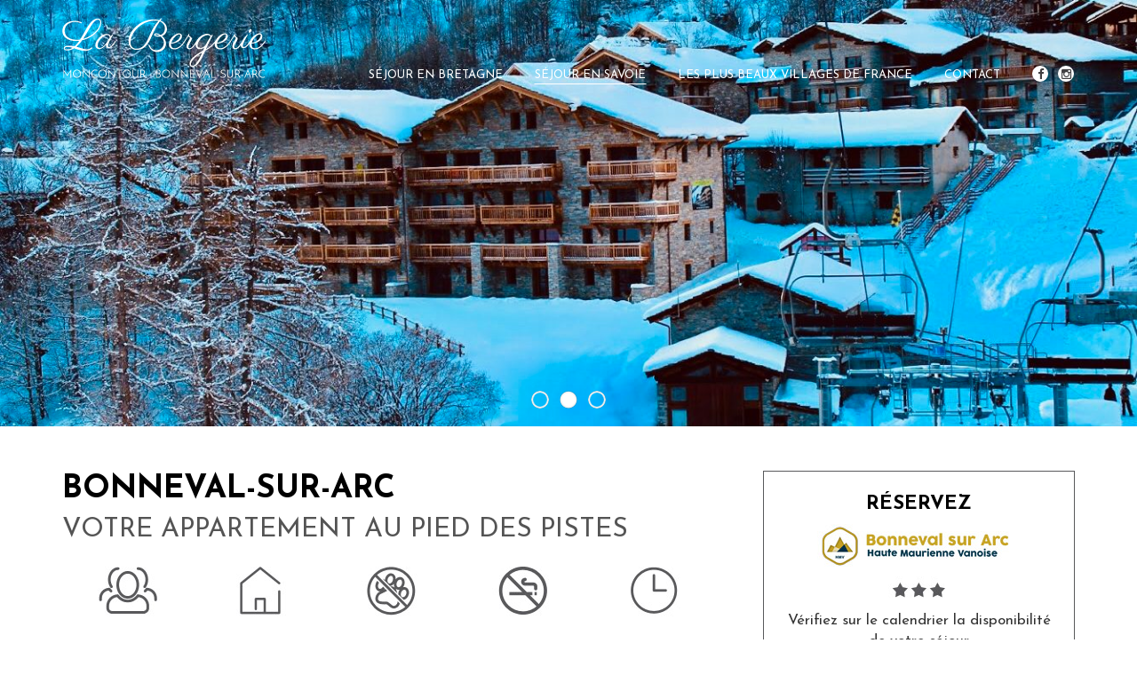

--- FILE ---
content_type: text/html; charset=UTF-8
request_url: http://sejour-labergerie.fr/location-chalet-bonneval-sur-arc/
body_size: 8801
content:
<!DOCTYPE html>
<!--[if IE 7]>
<html class="ie ie7" lang="fr-FR">
<![endif]-->
<!--[if IE 8]>
<html class="ie ie8" lang="fr-FR">
<![endif]-->
<!--[if !(IE 7) | !(IE 8)  ]><!-->
<html lang="fr-FR">
<!--<![endif]-->
<head>
<meta charset="UTF-8" />
<meta name="viewport" content="width=device-width, initial-scale=0.9">
<meta name="google-site-verification" content="Rc-5AGFnIePAuWpSw4BcozfzVY9qREApkAi2P2VW-Qg" />
<title>Bonneval-sur-Arc | La Bergerie</title>
<link rel="profile" href="http://gmpg.org/xfn/11" />
<link rel="pingback" href="http://sejour-labergerie.fr/xmlrpc.php" />
<link href='http://fonts.googleapis.com/css?family=Josefin+Sans:100,300,400,600,700,100italic,300italic,400italic,600italic,700italic' rel='stylesheet' type='text/css'>
<link href='http://fonts.googleapis.com/css?family=Parisienne' rel='stylesheet' type='text/css'>
<!--[if lte IE 9 ]>
    <script type="text/javascript" src="http://sejour-labergerie.fr/wp-content/themes/packvitrine/js/kitinte-1.1.0-ie-support.js"></script>
  <![endif]--> 

<link rel='dns-prefetch' href='//ajax.googleapis.com' />
<link rel='dns-prefetch' href='//fonts.googleapis.com' />
<link rel='dns-prefetch' href='//s.w.org' />
<link rel="alternate" type="application/rss+xml" title="La Bergerie &raquo; Bonneval-sur-Arc Flux des commentaires" href="http://sejour-labergerie.fr/location-chalet-bonneval-sur-arc/feed/" />
		<script type="text/javascript">
			window._wpemojiSettings = {"baseUrl":"https:\/\/s.w.org\/images\/core\/emoji\/2.2.1\/72x72\/","ext":".png","svgUrl":"https:\/\/s.w.org\/images\/core\/emoji\/2.2.1\/svg\/","svgExt":".svg","source":{"concatemoji":"http:\/\/sejour-labergerie.fr\/wp-includes\/js\/wp-emoji-release.min.js?ver=4.7.31"}};
			!function(t,a,e){var r,n,i,o=a.createElement("canvas"),l=o.getContext&&o.getContext("2d");function c(t){var e=a.createElement("script");e.src=t,e.defer=e.type="text/javascript",a.getElementsByTagName("head")[0].appendChild(e)}for(i=Array("flag","emoji4"),e.supports={everything:!0,everythingExceptFlag:!0},n=0;n<i.length;n++)e.supports[i[n]]=function(t){var e,a=String.fromCharCode;if(!l||!l.fillText)return!1;switch(l.clearRect(0,0,o.width,o.height),l.textBaseline="top",l.font="600 32px Arial",t){case"flag":return(l.fillText(a(55356,56826,55356,56819),0,0),o.toDataURL().length<3e3)?!1:(l.clearRect(0,0,o.width,o.height),l.fillText(a(55356,57331,65039,8205,55356,57096),0,0),e=o.toDataURL(),l.clearRect(0,0,o.width,o.height),l.fillText(a(55356,57331,55356,57096),0,0),e!==o.toDataURL());case"emoji4":return l.fillText(a(55357,56425,55356,57341,8205,55357,56507),0,0),e=o.toDataURL(),l.clearRect(0,0,o.width,o.height),l.fillText(a(55357,56425,55356,57341,55357,56507),0,0),e!==o.toDataURL()}return!1}(i[n]),e.supports.everything=e.supports.everything&&e.supports[i[n]],"flag"!==i[n]&&(e.supports.everythingExceptFlag=e.supports.everythingExceptFlag&&e.supports[i[n]]);e.supports.everythingExceptFlag=e.supports.everythingExceptFlag&&!e.supports.flag,e.DOMReady=!1,e.readyCallback=function(){e.DOMReady=!0},e.supports.everything||(r=function(){e.readyCallback()},a.addEventListener?(a.addEventListener("DOMContentLoaded",r,!1),t.addEventListener("load",r,!1)):(t.attachEvent("onload",r),a.attachEvent("onreadystatechange",function(){"complete"===a.readyState&&e.readyCallback()})),(r=e.source||{}).concatemoji?c(r.concatemoji):r.wpemoji&&r.twemoji&&(c(r.twemoji),c(r.wpemoji)))}(window,document,window._wpemojiSettings);
		</script>
		<style type="text/css">
img.wp-smiley,
img.emoji {
	display: inline !important;
	border: none !important;
	box-shadow: none !important;
	height: 1em !important;
	width: 1em !important;
	margin: 0 .07em !important;
	vertical-align: -0.1em !important;
	background: none !important;
	padding: 0 !important;
}
</style>
<link rel='stylesheet' id='contact-form-7-css'  href='http://sejour-labergerie.fr/wp-content/plugins/contact-form-7/includes/css/styles.css?ver=4.4.1' type='text/css' media='all' />
<link rel='stylesheet' id='jquery-ui-theme-css'  href='http://ajax.googleapis.com/ajax/libs/jqueryui/1.11.4/themes/smoothness/jquery-ui.min.css?ver=1.11.4' type='text/css' media='all' />
<link rel='stylesheet' id='jquery-ui-timepicker-css'  href='http://sejour-labergerie.fr/wp-content/plugins/contact-form-7-datepicker/js/jquery-ui-timepicker/jquery-ui-timepicker-addon.min.css?ver=4.7.31' type='text/css' media='all' />
<link rel='stylesheet' id='labergerie-fonts-css'  href='http://fonts.googleapis.com/css?family=Open+Sans:400italic,700italic,400,700&#038;subset=latin,latin-ext' type='text/css' media='all' />
<link rel='stylesheet' id='labergerie-style-css'  href='http://sejour-labergerie.fr/wp-content/themes/packvitrine/style.css?ver=4.7.31' type='text/css' media='all' />
<!--[if lt IE 9]>
<link rel='stylesheet' id='labergerie-ie-css'  href='http://sejour-labergerie.fr/wp-content/themes/packvitrine/css/ie.css?ver=20121010' type='text/css' media='all' />
<![endif]-->
<script type='text/javascript' src='http://sejour-labergerie.fr/wp-includes/js/jquery/jquery.js?ver=1.12.4'></script>
<script type='text/javascript' src='http://sejour-labergerie.fr/wp-includes/js/jquery/jquery-migrate.min.js?ver=1.4.1'></script>
<link rel='https://api.w.org/' href='http://sejour-labergerie.fr/wp-json/' />
<link rel="EditURI" type="application/rsd+xml" title="RSD" href="http://sejour-labergerie.fr/xmlrpc.php?rsd" />
<link rel="wlwmanifest" type="application/wlwmanifest+xml" href="http://sejour-labergerie.fr/wp-includes/wlwmanifest.xml" /> 
<meta name="generator" content="WordPress 4.7.31" />
<link rel="canonical" href="http://sejour-labergerie.fr/location-chalet-bonneval-sur-arc/" />
<link rel='shortlink' href='http://sejour-labergerie.fr/?p=5' />
<link rel="alternate" type="application/json+oembed" href="http://sejour-labergerie.fr/wp-json/oembed/1.0/embed?url=http%3A%2F%2Fsejour-labergerie.fr%2Flocation-chalet-bonneval-sur-arc%2F" />
<link rel="alternate" type="text/xml+oembed" href="http://sejour-labergerie.fr/wp-json/oembed/1.0/embed?url=http%3A%2F%2Fsejour-labergerie.fr%2Flocation-chalet-bonneval-sur-arc%2F&#038;format=xml" />
<link rel="stylesheet" type="text/css" href="http://sejour-labergerie.fr/wp-content/themes/packvitrine/css/main.css" />

<script type="text/javascript" src="http://sejour-labergerie.fr/wp-content/themes/packvitrine/js/jquery.flexslider-min.js"></script>

<script>
  (function(i,s,o,g,r,a,m){i['GoogleAnalyticsObject']=r;i[r]=i[r]||function(){
  (i[r].q=i[r].q||[]).push(arguments)},i[r].l=1*new Date();a=s.createElement(o),
  m=s.getElementsByTagName(o)[0];a.async=1;a.src=g;m.parentNode.insertBefore(a,m)
  })(window,document,'script','//www.google-analytics.com/analytics.js','ga');

  ga('create', 'UA-63977267-1', 'auto');
  ga('send', 'pageview');

</script>
</head>

<body class="page-template page-template-content-page-montagne page-template-content-page-montagne-php page page-id-5 page-parent full-width custom-font-enabled single-author">

  <header class="real">
    <div class="container">
      <div class="row">
        <div class="col-lg-12 col-md-12">
                      <a href="http://sejour-labergerie.fr" class="logo"> &raquo; Bonneval-sur-ArcLa Bergerie</a>
                              <ul id="menu-menu-principal" class=" menu visible-lg-block"><li id="menu-item-17" class="menu-item menu-item-type-post_type menu-item-object-page menu-item-has-children menu-item-17"><a href="http://sejour-labergerie.fr/gite-bretagne/">Séjour en Bretagne</a>
<ul class="sub-menu">
	<li id="menu-item-407" class="menu-item menu-item-type-post_type menu-item-object-page menu-item-407"><a href="http://sejour-labergerie.fr/gite-bretagne/">Réservez votre gîte</a></li>
	<li id="menu-item-413" class="menu-item menu-item-type-post_type menu-item-object-page menu-item-413"><a href="http://sejour-labergerie.fr/gite-bretagne/a-faire-a-voir-bretagne/">A faire, à voir</a></li>
</ul>
</li>
<li id="menu-item-16" class="menu-item menu-item-type-post_type menu-item-object-page current-menu-item page_item page-item-5 current_page_item current-menu-ancestor current-menu-parent current_page_parent current_page_ancestor menu-item-has-children menu-item-16"><a href="http://sejour-labergerie.fr/location-chalet-bonneval-sur-arc/">Séjour en Savoie</a>
<ul class="sub-menu">
	<li id="menu-item-415" class="menu-item menu-item-type-post_type menu-item-object-page current-menu-item page_item page-item-5 current_page_item menu-item-415"><a href="http://sejour-labergerie.fr/location-chalet-bonneval-sur-arc/">Réservez votre appartement</a></li>
	<li id="menu-item-414" class="menu-item menu-item-type-post_type menu-item-object-page menu-item-414"><a href="http://sejour-labergerie.fr/location-chalet-bonneval-sur-arc/a-faire-a-voir-savoie/">A faire, à voir</a></li>
</ul>
</li>
<li id="menu-item-18" class="menu-item menu-item-type-post_type menu-item-object-page menu-item-has-children menu-item-18"><a href="http://sejour-labergerie.fr/les-plus-beaux-villages-de-france/">Les plus beaux villages de France</a>
<ul class="sub-menu">
	<li id="menu-item-652" class="menu-item menu-item-type-post_type menu-item-object-page menu-item-652"><a href="http://sejour-labergerie.fr/les-plus-beaux-villages-de-france/moncontour-bretagne/">Moncontour de Bretagne</a></li>
	<li id="menu-item-651" class="menu-item menu-item-type-post_type menu-item-object-page menu-item-651"><a href="http://sejour-labergerie.fr/les-plus-beaux-villages-de-france/bonneval-savoie/">Bonneval-sur-arc</a></li>
</ul>
</li>
<li id="menu-item-15" class="menu-item menu-item-type-post_type menu-item-object-page menu-item-15"><a href="http://sejour-labergerie.fr/contact/">Contact</a></li>
<li id="menu-item-403" class="rs menu-item menu-item-type-custom menu-item-object-custom menu-item-403"><a target="_blank" href="https://www.facebook.com/sejourlabergerie/"><i class="fa fa-facebook"></i></a></li>
<li id="menu-item-404" class="rs menu-item menu-item-type-custom menu-item-object-custom menu-item-404"><a target="_blank" href="https://www.instagram.com/labergerie/"><i class="fa fa-instagram"></i></a></li>
</ul>          <a href="#" class="button-mobile hidden-lg"><span>Menu</span> <i></i></a>
          <div class="clearfix"></div>
        </div>
      </div>
    </div>
  </header>

  
    <div id="page" class="hfeed site">
          
      <div class="slider">
                </div>
  	
      <div id="main" class="wrapper">
      	<div class="main-content">

  
	<div id="primary" class="site-content">
		<div id="content" role="main">

			
                <div class="thumbnail-page">
                    <!-- meta slider -->
<div style="max-width: 2000px;" class="metaslider metaslider-flex metaslider-112 ml-slider">
    
    <div id="metaslider_container_112">
        <div id="metaslider_112">
            <ul class="slides">
                <li style="display: block; width: 100%;" class="slide-866 ms-image"><img src="http://sejour-labergerie.fr/wp-content/uploads/2019/03/IMG_2910-2000x750.jpg" height="750" width="2000" alt="" class="slider-112 slide-866" /></li>
                <li style="display: none; width: 100%;" class="slide-867 ms-image"><img src="http://sejour-labergerie.fr/wp-content/uploads/2019/03/IMG_2582-1334x500.jpg" height="750" width="2000" alt="" class="slider-112 slide-867" /></li>
                <li style="display: none; width: 100%;" class="slide-750 ms-image"><img src="http://sejour-labergerie.fr/wp-content/uploads/2016/05/BERGERIE-21-2000x750.jpg" height="750" width="2000" alt="" class="slider-112 slide-750" /></li>
            </ul>
        </div>
        
    </div>
    <script type="text/javascript">
        var metaslider_112 = function($) {
            $('#metaslider_112').addClass('flexslider'); // theme/plugin conflict avoidance
            $('#metaslider_112').flexslider({ 
                slideshowSpeed:3000,
                animation:"fade",
                controlNav:true,
                directionNav:true,
                pauseOnHover:false,
                direction:"horizontal",
                reverse:false,
                animationSpeed:600,
                prevText:"&lt;",
                nextText:"&gt;",
                slideshow:true
            });
        };
        var timer_metaslider_112 = function() {
            var slider = !window.jQuery ? window.setTimeout(timer_metaslider_112, 100) : !jQuery.isReady ? window.setTimeout(timer_metaslider_112, 1) : metaslider_112(window.jQuery);
        };
        timer_metaslider_112();
    </script>
</div>
<!--// meta slider-->                </div>
            
                <article id="post-5" class="post-5 page type-page status-publish has-post-thumbnail hentry">
                <header class="entry-header">
                        <h1 class="entry-title">Bonneval-sur-Arc</h1>
                    </header>
            
                    <div class="entry-content">
                        <div class="lipsum">
<h2 style="margin-top: 0px;">Votre appartement au pied des pistes</h2>
<table>
<tbody>
<tr>
<td style="width: 20%; text-align: center; vertical-align: top;"><img class="aligncenter size-full wp-image-424" src="http://sejour-labergerie.fr/wp-content/uploads/2016/04/personnes.jpg" alt="personnes" width="70" height="70" /></p>
<p>4/6 PERSONNES</td>
<td style="width: 20%; text-align: center; vertical-align: top;"><img class="aligncenter size-full wp-image-422" src="http://sejour-labergerie.fr/wp-content/uploads/2016/04/gite.jpg" alt="gite" width="70" height="70" /></p>
<p>45 M2<br />
2 PIECES<br />
1 CHAMBRE<br />
1 LIT 2 PERS<br />
2 LITS SUPERPOSES</td>
<td style="width: 20%; text-align: center; vertical-align: top;"><img class="aligncenter size-full wp-image-420" src="http://sejour-labergerie.fr/wp-content/uploads/2016/04/animaux-non-acceptes.jpg" alt="animaux-non-acceptes" width="70" height="70" /></p>
<p>ANIMAUX<br />
NON<br />
ACCEPTES</td>
<td style="width: 20%; text-align: center; vertical-align: top;"><img class="aligncenter size-full wp-image-423" src="http://sejour-labergerie.fr/wp-content/uploads/2016/04/non-fumeurs.jpg" alt="non-fumeurs" width="70" height="70" /></p>
<p>NON<br />
FUMEURS</td>
<td style="width: 20%; text-align: center; vertical-align: top;"><img class="aligncenter size-full wp-image-421" src="http://sejour-labergerie.fr/wp-content/uploads/2016/04/arrivee-depart.jpg" alt="arrivee-depart" width="70" height="70" /></p>
<p>ARRIVÉE : 16H<br />
DÉPART : 11H</td>
</tr>
</tbody>
</table>
<h2 class="p1" style="text-align: justify;">Votre logement</h2>
<p class="p1" style="text-align: justify;">A <strong>Bonneval sur Arc</strong>, un authentique village de charme classé parmi <a href="http://sejour-labergerie.fr/les-plus-beaux-villages-de-france/">Les plus beaux villages de France</a>, hiver comme été, le chalet <strong>La Bergerie</strong>, avec ses murs en pierres montés traditionnellement et son toit de lauzes, son implantation idéale au pied des pistes, plein sud, au soleil, vous permet de profiter d’un départ et d’une arrivée skis aux pieds. Situé au Hameau de Tralenta, la Bergerie vous propose son appartement d&rsquo;exception.</p>
<p class="p1">Cet appartement typiquement savoyard saura vous séduire.</p>
<h2 class="p1">Vos équipements</h2>
<table style="border: none; font-size: 15px;">
<tbody>
<tr>
<td style="width: 50%; font-size: 15px; vertical-align: top;">
<h3 class="p1">INTERIEURS</h3>
<ul>
<li class="p1">séjour avec coin cuisine entièrement équipé (plaques<br />
électriques, réfrigérateur, four, micro-ondes, lave vaisselle,<br />
hotte aspirante)</li>
<li class="p1">coin salon avec canapé convertible 2 places</li>
<li class="p1">télévision</li>
<li class="p1">lecteur DVD/BlueRay</li>
<li class="p1">chambre avec un lit 2 personnes (160X200)</li>
<li class="p1">coin montagne fermé avec 2 lits superposés</li>
<li class="p1">une salle de bain avec baignoire (pare-douche)</li>
<li class="p1">WC indépendant</li>
<li class="p1">sèche Linge</li>
<li class="p1">lave Linge</li>
</ul>
<h3 class="p1"></h3>
</td>
<td style="width: 50%; font-size: 15px; vertical-align: top;">
<h3 class="p1">EXTERIEURS</h3>
<ul>
<li class="p1">terrasse exposée Sud, vue et au pied des pistes</li>
<li class="p1">salon de jardin</li>
</ul>
<h3 class="p1">CONFORT +</h3>
<ul>
<li class="p1">casier à skis avec sèche-chaussures chauffant</li>
<li class="p1">chauffage par le sol et convecteurs</li>
</ul>
</td>
</tr>
</tbody>
</table>
</div>
<p class="p1"><!-- meta slider -->
<div style="width: 100%;" class="metaslider metaslider-flex metaslider-59 ml-slider nav-hidden">
    <style type="text/css" id="metaslider-css-59">
        #metaslider_59_filmstrip.flexslider .slides li {margin-right: 5px;}
    </style>
    <div id="metaslider_container_59">
        <div id="metaslider_59">
            <ul class="slides">
                <li style="display: block; width: 100%;" class="slide-591 ms-image"><img src="http://sejour-labergerie.fr/wp-content/uploads/2016/04/bergerie-bonneval-salon.jpg" height="600" width="800" alt="" class="slider-59 slide-591" /></li>
                <li style="display: none; width: 100%;" class="slide-590 ms-image"><img src="http://sejour-labergerie.fr/wp-content/uploads/2016/04/bergerie-bonneval-pallier.jpg" height="600" width="800" alt="" class="slider-59 slide-590" /></li>
                <li style="display: none; width: 100%;" class="slide-588 ms-image"><img src="http://sejour-labergerie.fr/wp-content/uploads/2016/04/bergerie-bonneval-entree.jpg" height="600" width="800" alt="" class="slider-59 slide-588" /></li>
                <li style="display: none; width: 100%;" class="slide-587 ms-image"><img src="http://sejour-labergerie.fr/wp-content/uploads/2016/04/bergerie-bonneval-cuisine.jpg" height="600" width="800" alt="" class="slider-59 slide-587" /></li>
                <li style="display: none; width: 100%;" class="slide-586 ms-image"><img src="http://sejour-labergerie.fr/wp-content/uploads/2016/04/bergerie-bonneval-chambre2.jpg" height="600" width="800" alt="" class="slider-59 slide-586" /></li>
                <li style="display: none; width: 100%;" class="slide-585 ms-image"><img src="http://sejour-labergerie.fr/wp-content/uploads/2016/04/bergerie-bonneval-chambre1.jpg" height="600" width="800" alt="" class="slider-59 slide-585" /></li>
                <li style="display: none; width: 100%;" class="slide-897 ms-image"><img src="http://sejour-labergerie.fr/wp-content/uploads/2023/09/tempImagegdWQd4-800x600.jpg" height="600" width="800" alt="" class="slider-59 slide-897" /></li>
                <li style="display: none; width: 100%;" class="slide-592 ms-image"><img src="http://sejour-labergerie.fr/wp-content/uploads/2016/04/bergerie-bonneval-vue.jpg" height="600" width="800" alt="" class="slider-59 slide-592" /></li>
            </ul>
        </div>
                <div id="metaslider_59_filmstrip" class="filmstrip">
            <ul class='slides'>
                <li class="ms-thumb slide-591" style="display: none;"><img src="http://sejour-labergerie.fr/wp-content/uploads/2016/04/bergerie-bonneval-salon-200x145.jpg" /></li>
                <li class="ms-thumb slide-590" style="display: none;"><img src="http://sejour-labergerie.fr/wp-content/uploads/2016/04/bergerie-bonneval-pallier-200x145.jpg" /></li>
                <li class="ms-thumb slide-588" style="display: none;"><img src="http://sejour-labergerie.fr/wp-content/uploads/2016/04/bergerie-bonneval-entree-200x145.jpg" /></li>
                <li class="ms-thumb slide-587" style="display: none;"><img src="http://sejour-labergerie.fr/wp-content/uploads/2016/04/bergerie-bonneval-cuisine-200x145.jpg" /></li>
                <li class="ms-thumb slide-586" style="display: none;"><img src="http://sejour-labergerie.fr/wp-content/uploads/2016/04/bergerie-bonneval-chambre2-200x145.jpg" /></li>
                <li class="ms-thumb slide-585" style="display: none;"><img src="http://sejour-labergerie.fr/wp-content/uploads/2016/04/bergerie-bonneval-chambre1-200x145.jpg" /></li>
                <li class="ms-thumb slide-897" style="display: none;"><img src="http://sejour-labergerie.fr/wp-content/uploads/2023/09/tempImagegdWQd4-200x145.jpg" /></li>
                <li class="ms-thumb slide-592" style="display: none;"><img src="http://sejour-labergerie.fr/wp-content/uploads/2016/04/bergerie-bonneval-vue-200x145.jpg" /></li>
            </ul>
        </div>
    </div>
    <script type="text/javascript">
        var metaslider_59 = function($) {
            $('#metaslider_59').addClass('flexslider'); // theme/plugin conflict avoidance
            $('#metaslider_59_filmstrip').addClass('flexslider'); // theme/plugin conflict avoidance
            $('#metaslider_59_filmstrip').flexslider({
                animation:'slide',
                controlNav:false,
                animationLoop:false,
                slideshow:false,
                itemWidth:200,
                itemMargin:5,
                asNavFor:'#metaslider_59'
            });
            $('#metaslider_59').flexslider({ 
                slideshowSpeed:3000,
                animation:"fade",
                controlNav:false,
                directionNav:true,
                pauseOnHover:true,
                direction:"horizontal",
                reverse:false,
                animationSpeed:600,
                prevText:"&lt;",
                nextText:"&gt;",
                slideshow:true,
                sync:'#metaslider_59_filmstrip',
                before: function(slider) {
                    if (slider.currentSlide + 1 == slider.count) { $('#metaslider_59_filmstrip').flexslider(0); }
                }
            });
        };
        var timer_metaslider_59 = function() {
            var slider = !window.jQuery ? window.setTimeout(timer_metaslider_59, 100) : !jQuery.isReady ? window.setTimeout(timer_metaslider_59, 1) : metaslider_59(window.jQuery);
        };
        timer_metaslider_59();
    </script>
</div>
<!--// meta slider--></p>
                                                <!-- <div id="map" style="width:100%;height:340px;margin:30px 0 50px;"></div> -->
                        <iframe src="https://www.google.com/maps/embed?pb=!1m18!1m12!1m3!1d700.6821810287665!2d7.055226829253806!3d45.37446894078002!2m3!1f0!2f0!3f0!3m2!1i1024!2i768!4f13.1!3m3!1m2!1s0x0%3A0x0!2zNDXCsDIyJzI4LjEiTiA3wrAwMycyMC44IkU!5e0!3m2!1sfr!2sfr!4v1547201753243" width="600" height="340" frameborder="0" allowfullscreen style="width:100%;height:340px;margin:30px 0 50px;border:0"></iframe>
                    </div><!-- .entry-content -->
            
            		<div class="sidebar-montagne">
                    <aside id="black-studio-tinymce-4" class="widget widget_black_studio_tinymce"><h4 class="widget-title"><p>Réservez</p></h4><div class="textwidget"><img class="aligncenter size-full wp-image-429" src="http://sejour-labergerie.fr/wp-content/uploads/2016/04/logo-bonneval-sur-arc.jpg" alt="logo-bonneval-sur-arc" width="230" height="50" /> <img class="aligncenter size-full wp-image-430" src="http://sejour-labergerie.fr/wp-content/uploads/2016/04/trois-etoiles.jpg" alt="trois-etoiles" width="70" height="30" />
<p style="text-align: center;">Vérifiez sur le calendrier la disponibilité de votre séjour</p>

<script src="https://ajax.googleapis.com/ajax/libs/jquery/3.1.1/jquery.min.js"></script>
<script src="https://ajax.googleapis.com/ajax/libs/jqueryui/1.12.1/jquery-ui.min.js"></script>
<script src="http://webparts.montagneimmo.com/arkianeWidgetPlanning/js/arkianePlanning.js"></script>
<div id="arkianePlanningWidget" style="visibility: hidden;"></div>
<script>
$.fn.arkianePlanning({lot_no : 51, usr: "WM_COLOCARTS", pwd: "clct1036", agency: 282});
</script>
<p style="text-align: center;"><span style="text-align: center;">et contactez-nous au </span><a style="text-align: center;" href="callto:0610491981">06.10.49.19.81</a></p>
<p style="text-align: center;">Consultez les disponibilités de l'appartement sur <a href="https://montagneimmo.com/logement/bergerie-a2/" target="_blank" rel="noopener noreferrer">www.montagneimmo.com</a></p>
<p style="text-align: center;"><a href="http://sejour-labergerie.fr/wp-content/uploads/2024/08/SEJOUR-EN-SAVOIE-Tarifs.pdf" target="_blank" rel="noopener noreferrer">Téléchargez nos tarifs</a></p></div></aside><aside id="black-studio-tinymce-5" class="widget widget_black_studio_tinymce"><h4 class="widget-title"><p>Accès</p></h4><div class="textwidget"><p><img class="aligncenter size-full wp-image-433" src="http://sejour-labergerie.fr/wp-content/uploads/2016/04/voiture.jpg" alt="voiture" width="70" height="70" /></p>
<p style="text-align: center;">Depuis Chambéry, Autoroute A 43,<br />
sortie n°30, Modane, puis D1006<br />
direction Bonneval-sur-Arc</p>
<p style="text-align: center;"><img class="aligncenter size-full wp-image-432" src="http://sejour-labergerie.fr/wp-content/uploads/2016/04/train.jpg" alt="train" width="70" height="70" /></p>
<p style="text-align: center;">Gare de Modane à 45 kms (TGV Paris- Modane par liaison régulière en 4 h) puis liaison bus. La gare routière est devant la gare SNCF - Horaires et réservations bus : <a href="http://www.altibus.com/" target="_blank">www.altibus.com</a></p>
<p style="text-align: center;"><img class="aligncenter size-full wp-image-431" src="http://sejour-labergerie.fr/wp-content/uploads/2016/04/avion.jpg" alt="avion" width="70" height="70" /></p>
<p style="text-align: center;">Aéroport Lyon St Exupéry et Chambéry</p>
</div></aside><aside id="black-studio-tinymce-6" class="widget widget_black_studio_tinymce"><h4 class="widget-title"><p>Activités</p></h4><div class="textwidget"><ul>
<li>Commerce (50m)</li>
<li>Randonnée (sur place)</li>
<li>Ski de piste (au pied) et de fond (6km)</li>
<li>VTT (sur place)</li>
<li>Piscine (2km)</li>
<li>Tennis (2km)</li>
<li>Équitation (12km)</li>
<li>Pêche (1km)</li>
</ul>
</div></aside><aside id="text-3" class="widget widget_text">			<div class="textwidget"><a href="/les-plus-beaux-villages-de-france/bonneval-savoie/">
<div class="btn-sidebar">Découvrir la ville ></div>
</a></div>
		</aside>                    </div>
        			<div class="clearfix"></div>
        			
                </article><!-- #post -->
                
            
        </div><!-- #content -->
    </div><!-- #primary -->

    <!-- <script type="text/javascript" src="https://maps.googleapis.com/maps/api/js?key=AIzaSyATCN0Fq3L6GLeJnBeLpURQpWycmOkTD3o&callback=initMap" async defer></script> -->

    <script type="text/javascript">
        // When the window has finished loading create our google map below
        // google.maps.event.addDomListener(window, 'load', initMap);
    
        // function initMap() {
        //     var myposition = {lat: 45.374461, lng: 7.055776};
        //     var map = new google.maps.Map(document.getElementById('map'), {
        //         zoom: 14,
        //         center: myposition
        //     });
        //     var contentString = '<div id="content"><h2 style="margin:5px 0 10px;font-size:22px;">BONNEVAL SUR ARC</h2><p style="font-size:16px;line-height:22px;">Bonneval-sur-Arc - 73480</p></div>';
        //     var infowindow = new google.maps.InfoWindow({
        //         content: contentString
        //     });
        //     var marker = new google.maps.Marker({
        //         position: myposition,
        //         map: map,
        //         title: 'Git Savoie'
        //     });
        //     marker.addListener('click', function() {
        //         infowindow.open(map, marker);
        //     });
        // }
    </script>


                </div><!-- .main-content -->
            </div><!-- #main .wrapper -->

        </div><!-- #page -->
        
        
    <footer>
        <div class="container">
            <div class="row">
                <div class="col-lg-3-10 col-md-3-10 infos">
                    <strong>Réservations et renseignements </strong><br>
                    Moncontour : <a href="tel:+33 6 71 36 80 05">+33 6 71 36 80 05</a> <br>
                    Bonneval-sur-Arc : <a href="tel:+33 6 10 49 19 81">+33 6 10 49 19 81</a>
                </div>
                <div class="col-lg-4-10 col-md-4-10 partenaires">
                                                            <a href="http://www.tourismebretagne.com/" target='_blank'><img src="http://sejour-labergerie.fr/wp-content/uploads/2016/04/logo_CRTBRE.png" alt=""></a>
                                        <a href="http://www.gites-de-france.com/location-vacances-Henon-Gite-La-Bergerie-22G330212.html" target='_blank'><img src="http://sejour-labergerie.fr/wp-content/uploads/2016/04/logo_gdf.png" alt=""></a>
                                        <a href="http://www.haute-maurienne-vanoise.com/ski-glisse/domaine-de-bonneval-sur-arc" target='_blank'><img src="http://sejour-labergerie.fr/wp-content/uploads/2016/04/logo-bonneval.png" alt=""></a>
                                        <a href="http://www.tourisme-moncontour.com/" target='_blank'><img src="http://sejour-labergerie.fr/wp-content/uploads/2016/04/logo_office.png" alt=""></a>
                                                        </div>
                <div class="col-lg-3-10 col-md-3-10 mentions">
                    <a href="http://sejour-labergerie.fr/mentions-legales/">Mentions légales</a> - <a href="http://sejour-labergerie.fr/contact/">Contact</a> - <a href="http://sejour-labergerie.fr/plan-du-site/">Plan du site</a> <br>
                    <a href="https://www.facebook.com/sejourlabergerie/" class="rs" target='_blank'><i class="fa fa-facebook"></i></a> <a href="https://www.instagram.com/labergerie/" class="rs" target='_blank'><i class="fa fa-instagram"></i></a>
                </div>
            </div>
        </div>
    </footer>

        
    <nav class="menu-mobile hidden-lg">
        <div class="container">
            <div class="row">
                <div class="col-lg-12">
                    <a href="" class="button-mobile"><span>Menu</span> <i></i></a>
                                        <ul id="menu-menu-principal-1" class=" menu"><li class="menu-item menu-item-type-post_type menu-item-object-page menu-item-has-children menu-item-17"><a href="http://sejour-labergerie.fr/gite-bretagne/">Séjour en Bretagne</a>
<ul class="sub-menu">
	<li class="menu-item menu-item-type-post_type menu-item-object-page menu-item-407"><a href="http://sejour-labergerie.fr/gite-bretagne/">Réservez votre gîte</a></li>
	<li class="menu-item menu-item-type-post_type menu-item-object-page menu-item-413"><a href="http://sejour-labergerie.fr/gite-bretagne/a-faire-a-voir-bretagne/">A faire, à voir</a></li>
</ul>
</li>
<li class="menu-item menu-item-type-post_type menu-item-object-page current-menu-item page_item page-item-5 current_page_item current-menu-ancestor current-menu-parent current_page_parent current_page_ancestor menu-item-has-children menu-item-16"><a href="http://sejour-labergerie.fr/location-chalet-bonneval-sur-arc/">Séjour en Savoie</a>
<ul class="sub-menu">
	<li class="menu-item menu-item-type-post_type menu-item-object-page current-menu-item page_item page-item-5 current_page_item menu-item-415"><a href="http://sejour-labergerie.fr/location-chalet-bonneval-sur-arc/">Réservez votre appartement</a></li>
	<li class="menu-item menu-item-type-post_type menu-item-object-page menu-item-414"><a href="http://sejour-labergerie.fr/location-chalet-bonneval-sur-arc/a-faire-a-voir-savoie/">A faire, à voir</a></li>
</ul>
</li>
<li class="menu-item menu-item-type-post_type menu-item-object-page menu-item-has-children menu-item-18"><a href="http://sejour-labergerie.fr/les-plus-beaux-villages-de-france/">Les plus beaux villages de France</a>
<ul class="sub-menu">
	<li class="menu-item menu-item-type-post_type menu-item-object-page menu-item-652"><a href="http://sejour-labergerie.fr/les-plus-beaux-villages-de-france/moncontour-bretagne/">Moncontour de Bretagne</a></li>
	<li class="menu-item menu-item-type-post_type menu-item-object-page menu-item-651"><a href="http://sejour-labergerie.fr/les-plus-beaux-villages-de-france/bonneval-savoie/">Bonneval-sur-arc</a></li>
</ul>
</li>
<li class="menu-item menu-item-type-post_type menu-item-object-page menu-item-15"><a href="http://sejour-labergerie.fr/contact/">Contact</a></li>
<li class="rs menu-item menu-item-type-custom menu-item-object-custom menu-item-403"><a target="_blank" href="https://www.facebook.com/sejourlabergerie/"><i class="fa fa-facebook"></i></a></li>
<li class="rs menu-item menu-item-type-custom menu-item-object-custom menu-item-404"><a target="_blank" href="https://www.instagram.com/labergerie/"><i class="fa fa-instagram"></i></a></li>
</ul>                </div>
            </div>
        </div>
    </nav>

    <script type="text/javascript" src="http://sejour-labergerie.fr/wp-content/themes/packvitrine/js/kitinte-1.1.0.js"></script>
    <script type="text/javascript" src="http://sejour-labergerie.fr/wp-content/themes/packvitrine/js/main.min.js"></script>
    
    <script type="text/javascript">
      var $buoop = {vs:{i:8,f:20,o:17,s:6},reminder:0};
      $buoop.ol = window.onload;
      window.onload=function(){
        try {if ($buoop.ol) $buoop.ol();}catch (e) {}
        var e = document.createElement("script");
        e.setAttribute("type", "text/javascript");
        e.setAttribute("src", "//browser-update.org/update.js");
        document.body.appendChild(e);
      }
    </script>

<link rel='stylesheet' id='metaslider-flex-slider-css'  href='http://sejour-labergerie.fr/wp-content/plugins/ml-slider/assets/sliders/flexslider/flexslider.css?ver=3.4.1' type='text/css' media='all' property='stylesheet' />
<link rel='stylesheet' id='metaslider-public-css'  href='http://sejour-labergerie.fr/wp-content/plugins/ml-slider/assets/metaslider/public.css?ver=3.4.1' type='text/css' media='all' property='stylesheet' />
<link rel='stylesheet' id='metaslider-pro-public-css'  href='http://sejour-labergerie.fr/wp-content/plugins/ml-slider-pro/assets/public.css?ver=2.6.6' type='text/css' media='all' property='stylesheet' />
<script type='text/javascript' src='http://sejour-labergerie.fr/wp-content/plugins/contact-form-7/includes/js/jquery.form.min.js?ver=3.51.0-2014.06.20'></script>
<script type='text/javascript'>
/* <![CDATA[ */
var _wpcf7 = {"loaderUrl":"http:\/\/sejour-labergerie.fr\/wp-content\/plugins\/contact-form-7\/images\/ajax-loader.gif","recaptchaEmpty":"Merci de confirmer que vous n\u2019\u00eates pas un robot.","sending":"Envoi en cours\u2026"};
/* ]]> */
</script>
<script type='text/javascript' src='http://sejour-labergerie.fr/wp-content/plugins/contact-form-7/includes/js/scripts.js?ver=4.4.1'></script>
<script type='text/javascript' src='http://sejour-labergerie.fr/wp-includes/js/jquery/ui/core.min.js?ver=1.11.4'></script>
<script type='text/javascript' src='http://sejour-labergerie.fr/wp-includes/js/jquery/ui/datepicker.min.js?ver=1.11.4'></script>
<script type='text/javascript'>
jQuery(document).ready(function(jQuery){jQuery.datepicker.setDefaults({"closeText":"Fermer","currentText":"Aujourd\u2019hui","monthNames":["janvier","f\u00e9vrier","mars","avril","mai","juin","juillet","ao\u00fbt","septembre","octobre","novembre","d\u00e9cembre"],"monthNamesShort":["Jan","F\u00e9v","Mar","Avr","Mai","Juin","Juil","Ao\u00fbt","Sep","Oct","Nov","D\u00e9c"],"nextText":"Suivant","prevText":"Pr\u00e9c\u00e9dent","dayNames":["dimanche","lundi","mardi","mercredi","jeudi","vendredi","samedi"],"dayNamesShort":["dim","lun","mar","mer","jeu","ven","sam"],"dayNamesMin":["D","L","M","M","J","V","S"],"dateFormat":"d MM yy","firstDay":1,"isRTL":false});});
</script>
<script type='text/javascript' src='http://ajax.googleapis.com/ajax/libs/jqueryui/1.11.4/i18n/datepicker-fr.min.js?ver=1.11.4'></script>
<script type='text/javascript' src='http://sejour-labergerie.fr/wp-content/plugins/contact-form-7-datepicker/js/jquery-ui-timepicker/jquery-ui-timepicker-addon.min.js?ver=4.7.31'></script>
<script type='text/javascript' src='http://sejour-labergerie.fr/wp-content/plugins/contact-form-7-datepicker/js/jquery-ui-timepicker/i18n/jquery-ui-timepicker-fr.js?ver=4.7.31'></script>
<script type='text/javascript' src='http://sejour-labergerie.fr/wp-includes/js/jquery/ui/widget.min.js?ver=1.11.4'></script>
<script type='text/javascript' src='http://sejour-labergerie.fr/wp-includes/js/jquery/ui/mouse.min.js?ver=1.11.4'></script>
<script type='text/javascript' src='http://sejour-labergerie.fr/wp-includes/js/jquery/ui/slider.min.js?ver=1.11.4'></script>
<script type='text/javascript' src='http://sejour-labergerie.fr/wp-includes/js/jquery/ui/button.min.js?ver=1.11.4'></script>
<script type='text/javascript' src='http://sejour-labergerie.fr/wp-content/plugins/contact-form-7-datepicker/js/jquery-ui-sliderAccess.js?ver=4.7.31'></script>
<script type='text/javascript' src='http://sejour-labergerie.fr/wp-content/themes/packvitrine/js/navigation.js?ver=1.0'></script>
<script type='text/javascript' src='http://sejour-labergerie.fr/wp-includes/js/wp-embed.min.js?ver=4.7.31'></script>
<script type='text/javascript' src='http://sejour-labergerie.fr/wp-content/plugins/ml-slider/assets/sliders/flexslider/jquery.flexslider-min.js?ver=3.4.1'></script>
</body>
</html>

--- FILE ---
content_type: text/css
request_url: http://sejour-labergerie.fr/wp-content/themes/packvitrine/style.css?ver=4.7.31
body_size: 10525
content:
/*
Theme Name: La Bergerie
Theme URI: http://wordpress.org/extend/themes/labergerie
Author: Mathilde Maréchal
Author URI: http://mathilde-marechal.com/
Description: Thème WordPress réalisé spécialement pour les gites La Bergerie.
Version: 1.1
License: GNU General Public License v2 or later
License URI: http://www.gnu.org/licenses/gpl-2.0.html
Tags: 
Text Domain: labergerie

This theme, like WordPress, is licensed under the GPL.
Use it to make something cool, have fun, and share what you've learned with others.
*/

/* =Notes
--------------------------------------------------------------
This stylesheet uses rem values with a pixel fallback. The rem
values (and line heights) are calculated using two variables:

$rembase:     14;
$line-height: 24;

---------- Examples

* Use a pixel value with a rem fallback for font-size, padding, margins, etc.
	padding: 5px 0;
	padding: 0.357142857rem 0; (5 / $rembase)

* Set a font-size and then set a line-height based on the font-size
	font-size: 16px
	font-size: 1.142857143rem; (16 / $rembase)
	line-height: 1.5; ($line-height / 16)

---------- Vertical spacing

Vertical spacing between most elements should use 24px or 48px
to maintain vertical rhythm:

.my-new-div {
	margin: 24px 0;
	margin: 1.714285714rem 0; ( 24 / $rembase )
}

---------- Further reading

http://snook.ca/archives/html_and_css/font-size-with-rem
http://blog.typekit.com/2011/11/09/type-study-sizing-the-legible-letter/


/* =Reset
-------------------------------------------------------------- */
.thumbnail-page ul:before {
	background:none !important;
}
html, body, div, span, applet, object, iframe, h1, h2, h3, h4, h5, h6, p, blockquote, pre, a, abbr, acronym, address, big, cite, code, del, dfn, em, img, ins, kbd, q, s, samp, small, strike, strong, sub, sup, tt, var, b, u, i, center, dl, dt, dd, ol, ul, li, fieldset, form, label, legend, table, caption, tbody, tfoot, thead, tr, th, td, article, aside, canvas, details, embed, figure, figcaption, footer, header, hgroup, menu, nav, output, ruby, section, summary, time, mark, audio, video {
	margin: 0;
	padding: 0;
	border: 0;
	font-size: 100%;
	vertical-align: baseline;
}
img.size-full, img.size-large, img.header-image, img.wp-post-image {
	height:auto;
	max-width:100%;
	margin:0 auto;
}
body {
	line-height: 1;
}
ol,
ul {
	list-style: none;
}
blockquote,
q {
	quotes: none;
}
blockquote:before,
blockquote:after,
q:before,
q:after {
	content: '';
	content: none;
}
table {
	border-collapse: collapse;
	border-spacing: 0;
}
caption,
th,
td {
	font-weight: normal;
	text-align: left;
}
h1,
h2,
h3,
h4,
h5,
h6 {
	clear: both;
}
html {
	overflow-y: scroll;
	font-size: 100%;
	-webkit-text-size-adjust: 100%;
	-ms-text-size-adjust: 100%;
}
a:focus {
	outline: thin dotted;
}
article,
aside,
details,
figcaption,
figure,
footer,
header,
hgroup,
nav,
section {
	display: block;
}
audio,
canvas,
video {
	display: inline-block;
}
audio:not([controls]) {
	display: none;
}
del {
	color: #333;
}
ins {
	background: #fff9c0;
	text-decoration: none;
}
hr {
	background-color: #ccc;
	border: 0;
	height: 1px;
	margin: 24px;
	margin-bottom: 1.714285714rem;
}
sub,
sup {
	font-size: 75%;
	line-height: 0;
	position: relative;
	vertical-align: baseline;
}
sup {
	top: -0.5em;
}
sub {
	bottom: -0.25em;
}
small {
	font-size: smaller;
}
img {
	border: 0;
	-ms-interpolation-mode: bicubic;
}

/* Clearing floats */
.clear:after,
.wrapper:after,
.format-status .entry-header:after {
	clear: both;
}
.clear:before,
.clear:after,
.wrapper:before,
.wrapper:after,
.format-status .entry-header:before,
.format-status .entry-header:after {
	display: table;
	content: "";
}


/* =Repeatable patterns
-------------------------------------------------------------- */

/* Small headers */
.archive-title,
.page-title,
.widget-title,
.entry-content th,
.comment-content th {
	font-size: 18px;
	font-weight:normal;
	text-transform: uppercase;
	color: #FFF;
	font-family: 'Josefin Sans', serif;
	text-align:center;
}
/* Shared Post Format styling */
article.format-quote footer.entry-meta,
article.format-link footer.entry-meta,
article.format-status footer.entry-meta {
	font-size: 11px;
	font-size: 0.785714286rem;
	line-height: 2.181818182;
}

/* Form fields, general styles first */
button,
input,
textarea {
	border: 1px solid #ccc;
	border-radius: 3px;
	font-family: inherit;
	padding: 6px;
	padding: 0.428571429rem;
	font-size:1em;
}
button,
input {
    line-height: normal;
}
textarea {
	font-size: 100%;
	overflow: auto;
	vertical-align: top;
}

/* Reset non-text input types */
input[type="checkbox"],
input[type="radio"],
input[type="file"],
input[type="hidden"],
input[type="image"],
input[type="color"] {
	border: 0;
	border-radius: 0;
	padding: 0;
}

/* Buttons */
.menu-toggle,
input[type="submit"],
input[type="button"],
input[type="reset"],
article.post-password-required input[type=submit],
li.bypostauthor cite span {
	padding: 6px 10px;
	padding: 0.428571429rem 0.714285714rem;
	font-size: 11px;
	font-size: 14px;
	line-height: 1.428571429;
	font-weight: normal;
	color: #7c7c7c;
	background-color: #e6e6e6;
	background-repeat: repeat-x;
	background-image: -moz-linear-gradient(top, #f4f4f4, #e6e6e6);
	background-image: -ms-linear-gradient(top, #f4f4f4, #e6e6e6);
	background-image: -webkit-linear-gradient(top, #f4f4f4, #e6e6e6);
	background-image: -o-linear-gradient(top, #f4f4f4, #e6e6e6);
	background-image: linear-gradient(top, #f4f4f4, #e6e6e6);
	border: 1px solid #d2d2d2;
	border-radius: 3px;
	box-shadow: 0 1px 2px rgba(64, 64, 64, 0.1);
}
.menu-toggle,
button,
input[type="submit"],
input[type="button"],
input[type="reset"] {
	cursor: pointer;
}
button[disabled],
input[disabled] {
    cursor: default;
}
.menu-toggle:hover,
button:hover,
input[type="submit"]:hover,
input[type="button"]:hover,
input[type="reset"]:hover,
article.post-password-required input[type=submit]:hover {
	color: #5e5e5e;
	background-color: #ebebeb;
	background-repeat: repeat-x;
	background-image: -moz-linear-gradient(top, #f9f9f9, #ebebeb);
	background-image: -ms-linear-gradient(top, #f9f9f9, #ebebeb);
	background-image: -webkit-linear-gradient(top, #f9f9f9, #ebebeb);
	background-image: -o-linear-gradient(top, #f9f9f9, #ebebeb);
	background-image: linear-gradient(top, #f9f9f9, #ebebeb);
}
.menu-toggle:active,
.menu-toggle.toggled-on,
button:active,
input[type="submit"]:active,
input[type="button"]:active,
input[type="reset"]:active {
	color: #757575;
	background-color: #e1e1e1;
	background-repeat: repeat-x;
	background-image: -moz-linear-gradient(top, #ebebeb, #e1e1e1);
	background-image: -ms-linear-gradient(top, #ebebeb, #e1e1e1);
	background-image: -webkit-linear-gradient(top, #ebebeb, #e1e1e1);
	background-image: -o-linear-gradient(top, #ebebeb, #e1e1e1);
	background-image: linear-gradient(top, #ebebeb, #e1e1e1);
	box-shadow: inset 0 0 8px 2px #c6c6c6, 0 1px 0 0 #f4f4f4;
	border: none;
}
li.bypostauthor cite span {
	color: #fff;
	background-color: #21759b;
	background-image: none;
	border: 1px solid #1f6f93;
	border-radius: 2px;
	box-shadow: none;
	padding: 0;
}

/* Responsive images */
.entry-content img,
.comment-content img,
.widget img {
	max-width: 100%; /* Fluid images for posts, comments, and widgets */
}
img[class*="align"],
img[class*="wp-image-"],
img[class*="attachment-"] {
	height: auto; /* Make sure images with WordPress-added height and width attributes are scaled correctly */
}
img.size-full,
img.size-large,
img.header-image,
img.wp-post-image {
	max-width: 100%;
	height: auto; /* Make sure images with WordPress-added height and width attributes are scaled correctly */
}

/* Make sure videos and embeds fit their containers */
embed,
iframe,
object,
video {
	max-width: 100%;
}
.entry-content .twitter-tweet-rendered {
	max-width: 100% !important; /* Override the Twitter embed fixed width */
}

/* Images */
.alignleft {
	float: left;
}
.alignright {
	float: right;
}
.aligncenter {
	display: block;
	margin-left: auto;
	margin-right: auto;
}
.entry-content img,
.comment-content img,
.widget img,
img.header-image,
.author-avatar img,
img.wp-post-image {
	/* Add fancy borders to all WordPress-added images but not things like badges and icons and the like */
}
.wp-caption {
	max-width: 100%; /* Keep wide captions from overflowing their container. */
	padding: 4px;
}
.wp-caption .wp-caption-text,
.gallery-caption,
.entry-caption {
	font-size: 13px;
	line-height: 2;
	color: #ff8a00;
}
img.wp-smiley,
.rsswidget img {
	border: 0;
	border-radius: 0;
	box-shadow: none;
	margin-bottom: 0;
	margin-top: 0;
	padding: 0;
}
.entry-content dl.gallery-item {
	margin: 0;
}
.gallery-item a,
.gallery-caption {
	width: 90%;
}
.gallery-item a {
	display: block;
}
.gallery-caption a {
	display: inline;
}
.gallery-columns-1 .gallery-item a {
	max-width: 100%;
	width: auto;
}
.gallery .gallery-icon img {
	height: auto;
	max-width: 90%;
	padding: 5%;
	border:none !important;
}
.gallery-columns-1 .gallery-icon img {
	padding: 3%;
}
.gallery {
	float:right;
	width:50%;
	padding-left:30px;
}

/* Navigation */
.site-content nav {
	clear: both;
	line-height: 2;
	overflow: hidden;
}
#nav-above {
	padding: 24px 0;
	padding: 1.714285714rem 0;
}
#nav-above {
	display: none;
}
.paged #nav-above {
	display: block;
}
.nav-previous,
.previous-image {
	float: left;
	width: 50%;
}
.nav-next,
.next-image {
	float: right;
	text-align: right;
	width: 50%;
}
.nav-single + .comments-area,
#comment-nav-above {
	margin: 48px 0;
	margin: 3.428571429rem 0;
}

/* Author profiles */
.author .archive-header {
	margin-bottom: 24px;
	margin-bottom: 1.714285714rem;
}
.author-info {
	border-top: 1px solid #ededed;
	margin: 24px 0;
	margin: 1.714285714rem 0;
	padding-top: 24px;
	padding-top: 1.714285714rem;
	overflow: hidden;
}
.author-description p {
	color: #757575;
	font-size: 13px;
	font-size: 0.928571429rem;
	line-height: 1.846153846;
}
.author.archive .author-info {
	border-top: 0;
	margin: 0 0 48px;
	margin: 0 0 3.428571429rem;
}
.author.archive .author-avatar {
	margin-top: 0;
}


/* =Basic structure
-------------------------------------------------------------- */

/* Body, links, basics */
html {
	font-size: 87.5%;
}
body {
	font-size: 14px;
	font-size: 1rem;
	font-family: Helvetica, Arial, sans-serif;
	text-rendering: optimizeLegibility;
	color: #444;
	hyphens:none;
}
body.custom-font-enabled {
	font-family: "Josefin Sans", Helvetica, Arial, sans-serif;
}
a {
	outline: none;
	color: #21759b;
}
a:hover {
	color: #0f3647;
}

/* Assistive text */
.assistive-text,
.site .screen-reader-text {
	position: absolute !important;
	clip: rect(1px, 1px, 1px, 1px);
}
.main-navigation .assistive-text:hover,
.main-navigation .assistive-text:active,
.main-navigation .assistive-text:focus {
	background: #fff;
	border: 2px solid #333;
	border-radius: 3px;
	clip: auto !important;
	color: #000;
	display: block;
	font-size: 12px;
	padding: 12px;
	position: absolute;
	top: 5px;
	left: 5px;
	z-index: 100000; /* Above WP toolbar */
}

/* Page structure */
.widget-area {
	margin: 24px 0 0;
	margin: 1.714285714rem 0 0;
}

/* Header */
.site-header {
	background:url(images/background-header.png) repeat;
}
.content-header {
	width:80%;
	margin:0 auto;
	position:relative;
}
.site-header h1, .site-header .site-title,
.site-header h2, .site-header .description {
	text-align: center;
}
.site-header h1 a, .site-header .site-title a,
.site-header h2 a, .site-header .description a {
	color: #FFF;
	text-decoration: none;
}
.site-header h1 a:hover, .site-header .site-title a:hover,
.site-header h2 a:hover, .site-header .description a:hover {
	color: #FFF;
}
.site-header h1, .site-header .site-title {
	font-size: 45px;
	margin:0 auto;
	padding-top:20px;
	font-family: 'Parisienne', cursive;
	font-weight:normal;
}
.site-header h2, .site-header .description {
	font-family:'Josefin Sans', serif;
	text-transform:uppercase;
	color:#FFF;
	padding-top:10px;
	font-weight:lighter;
	font-size:12px;
	padding-bottom:30px;
}
.header-image {
	margin-top: 24px;
	margin-top: 1.714285714rem;
}
/* Slider */
#vslider_options, #vslider_options img {
	margin:0 auto;
}
#vslider_options, #vslider_options img {
	border-bottom:solid 5px #cbe37c !important;
	border-top:solid 5px #cbe37c !important;
}

/* Navigation Menu */
.main-navigation {
	text-align:center;
	margin-top:20px;
}
.main-navigation li {
	margin-top: 1.714285714rem;
	font-size: 1em;
	line-height: 1.42857143;
	font-family: 'Josefin Sans', serif;
	text-transform:uppercase;
}
.main-navigation a {
	color: #FFF;
	text-decoration:none;
	font-weight:lighter;
}
.main-navigation a:hover {
	color: #FFF;
}
.main-navigation .current-menu-item > a,
.main-navigation .current-menu-ancestor > a,
.main-navigation .current_page_item > a,
.main-navigation .current_page_ancestor > a {
	border-bottom:solid 3px #FFF;
}
.main-navigation ul.nav-menu.toggled-on,
.menu-toggle {
	display: inline-block;
	margin-top:20px;
}
.main-navigation ul.nav-menu,
.main-navigation div.nav-menu > ul {
	display: none;
}

/* Banner */
section[role="banner"] {
	margin-bottom: 48px;
	margin-bottom: 3.428571429rem;
}

/* Main Content */
#main-accueil {
	background:url(images/background-accueil.jpg) repeat;
}
.main-content {
	margin:0 auto;
}

/* Sidebar */
.widget-area .widget {
	-webkit-hyphens: auto;
	-moz-hyphens: auto;
	hyphens: auto;
	margin-bottom: 48px;
	margin-bottom: 3.428571429rem;
	word-wrap: break-word;
}
.widget-area .widget h3 {
	margin-bottom: 24px;
	margin-bottom: 1.714285714rem;
}
.widget-area .widget p,
.widget-area .widget li,
.widget-area .widget .textwidget {
	font-size: 13px;
	font-size: 0.928571429rem;
	line-height: 1.846153846;
}
.widget-area .widget p {
	margin-bottom: 24px;
	margin-bottom: 1.714285714rem;
}
.widget-area .textwidget ul {
	list-style: disc outside;
	margin: 0 0 24px;
	margin: 0 0 1.714285714rem;
}
.widget-area .textwidget li {
	margin-left: 36px;
	margin-left: 2.571428571rem;
}
.widget-area .widget a {
	color: #757575;
}
.widget-area .widget a:hover {
	color: #21759b;
}
.widget-area #s {
	width: 53.66666666666%; /* define a width to avoid dropping a wider submit button */
}

/* Footer */
footer[role="contentinfo"] {
	clear: both;
	font-size: 12px;
	font-size: 0.857142857rem;
	line-height: 2;
	width:100%;
	float:left;
	background:url(images/background-footer.jpg) repeat;
}
footer[role="contentinfo"] a {
	color: #686868;
}
footer[role="contentinfo"] a:hover {
	color: #21759b;
}
.content-footer {
	width:80%;
	margin:0 auto;
}
.footer-widget {
	width:100%;
	font-family: 'PT Sans Narrow', sans-serif;
	font-size:14px;
}
.site-info {
	float:left;
	color:#FFF;
	width:100%;
	text-align:center;
}
.footer-widget .menu p {
	float:left;
}
.footer-sidebar .menu-menu-footer-container {
	text-align:center;
}
.footer-sidebar .menu-menu-footer-container .menu li {
	display:inline-block;
	padding:0 10px;
	text-transform:uppercase;
}
.footer-sidebar .menu-menu-footer-container .menu li a {
	color:#FFF;
	font-size:1em;
	text-decoration:none;
	font-family: 'Josefin Sans', sans-serif;
}
.footer-sidebar .menu-menu-footer-container .menu li a:hover {
	text-decoration:underline;
}

/* PAGE ACCUEIL
-------------------------------------------------------------- */
.site-content-accueil {
	background:url(images/background-accueil.jpg) repeat-x top center;
	min-height:770px;
	position:relative;
}
.logo-accueil {
	text-align:center;
	color:#FFF;
	font-size:2em;
	margin-bottom:50px;
	padding:20px;
	background:rgba(49, 53, 58, 0.5);
	width:80%;
	margin:20px auto 0;
	text-transform:uppercase;
	line-height:1.3em;
}
.logo-accueil span {
	text-transform:none;
}
.slider-bretagne, 
.slider-montagne {
	float:right;
	margin:10px 0px;
}
.slider-bretagne .metaslider,
.slider-montagne .metaslider {
	border-bottom:solid #FFF 5px;
	border-top:solid #FFF 5px;
}
.slider-bretagne .metaslider {
	border-right:solid #FFF 5px;
}
.slider-montagne .metaslider {
	border-left:solid #FFF 5px;
}
.slider-bretagne .panneau-bretagne img,
.slider-montagne .panneau-montagne img {
	-moz-box-shadow: 0px 0px 25px 0px #000;
	-webkit-box-shadow: 0px 0px 25px 0px #000;
	-o-box-shadow: 0px 0px 25px 0px #000;
	box-shadow: 0px 0px 25px 0px #000;
}
.slider-bretagne .panneau-bretagne,
.slider-montagne .panneau-montagne {
}
.description-mobile-bretagne,
.description-mobile-montagne {
	text-align:center;
	color:#FFF;
	font-size:2em;
	margin-bottom:50px;
	padding:5px 0;
	background:rgba(49, 53, 58, 0.5);
}
.description-mobile-bretagne .title,
.description-mobile-montagne .title {
	text-transform:uppercase;
}
.sliders-accueil a {
	text-decoration:none;
}

/* PAGE CONTENU
-------------------------------------------------------------- */
.entry-header .entry-title {
	line-height: 1.2;
	font-weight: bold;
	color:#000;
	width:100%;
	margin:50px 0 0;
	text-transform:uppercase;
}
.entry-content a {
	color:#000;
}
h1, h2, h3 {
	margin:0;
}
.entry-content h2,
.comment-content h2,
.mu_register h2 {
	line-height: 1.6;
	text-transform:uppercase;
	font-family: 'Josefin Sans', sans-serif;
	margin:35px 0 0;
	font-weight:normal;
}
.entry-content h3,
.comment-content h3 {
	font-size: 1.2em;
	line-height: 1.846153846;
	font-style:italic;
	margin:20px 0 0;
}
.entry-content h4,
.comment-content h4 {
	font-size: 16px;
	font-size: 1rem;
	line-height: 1.846153846;
}
.entry-content h5,
.comment-content h5 {
	font-size: 14px;
	font-size: 0.928571429rem;
	line-height: 1.846153846;
}
.entry-content h6,
.comment-content h6 {
	font-size: 12px;
	font-size: 0.857142857rem;
	line-height: 1.846153846;
}
.entry-content p,
.entry-summary p,
.comment-content p,
.mu_register p {
	line-height: 1.714285714;
	margin-bottom:20px;
}
.entry-content ol,
.comment-content ol,
.entry-content ul,
.comment-content ul,
.mu_register ul {
	line-height: 1.714285714;
}
.entry-content ul ul,
.comment-content ul ul,
.entry-content ol ol,
.comment-content ol ol,
.entry-content ul ol,
.comment-content ul ol,
.entry-content ol ul,
.comment-content ol ul {
	margin-bottom: 0;
}
.entry-content ul,
.comment-content ul,
.mu_register ul {
	list-style: disc outside;
}
.entry-content ol,
.comment-content ol {
	list-style: decimal outside;
}
.entry-content li,
.comment-content li,
.mu_register li {
	margin: 0 0 0 36px;
	margin: 0 0 0 2.571428571rem;
}
.entry-content blockquote,
.comment-content blockquote {
	width:70%;
	margin:50px auto;
	border:solid 1px #bcbec0; 
}
.entry-content blockquote p:last-child,
.comment-content blockquote p:last-child {
	margin-bottom: 0;
	font-size:14px;
}
.entry-content blockquote a {
	color:#21759b;
}
.entry-content code,
.comment-content code {
	font-family: Consolas, Monaco, Lucida Console, monospace;
	font-size: 12px;
	font-size: 0.857142857rem;
	line-height: 2;
}
.entry-content pre,
.comment-content pre {
	border: 1px solid #ededed;
	color: #666;
	font-family: Consolas, Monaco, Lucida Console, monospace;
	font-size: 12px;
	font-size: 0.857142857rem;
	line-height: 1.714285714;
	margin: 24px 0;
	margin: 1.714285714rem 0;
	overflow: auto;
	padding: 24px;
	padding: 1.714285714rem;
}
.entry-content pre code,
.comment-content pre code {
	display: block;
}
.entry-content abbr,
.comment-content abbr,
.entry-content dfn,
.comment-content dfn,
.entry-content acronym,
.comment-content acronym {
	border-bottom: 1px dotted #666;
	cursor: help;
}
.entry-content address,
.comment-content address {
	display: block;
	line-height: 1.714285714;
	margin: 0 0 24px;
	margin: 0 0 1.714285714rem;
}
.cartefrance {
	margin:0 auto 50px !important;
	display:block;
	float:none;	
}
img.alignleft {
	margin: 12px 24px 12px 0;
	margin: 0.857142857rem 1.714285714rem 0.857142857rem 0;
}
img.alignright {
	margin: 12px 0 12px 24px;
	margin: 0.857142857rem 0 0.857142857rem 1.714285714rem;
}
img.aligncenter {
	margin-top: 12px;
	margin-top: 0.857142857rem;
	margin-bottom: 12px;
	margin-bottom: 0.857142857rem;
}
.entry-content embed,
.entry-content iframe,
.entry-content object,
.entry-content video {
	margin-bottom: 24px;
	margin-bottom: 1.714285714rem;
}
.entry-content dl,
.comment-content dl {
	margin: 0 24px;
	margin: 0 1.714285714rem;
}
.entry-content dt,
.comment-content dt {
	font-weight: bold;
	line-height: 1.714285714;
}
.entry-content dd,
.comment-content dd {
	line-height: 1.714285714;
	margin-bottom: 24px;
	margin-bottom: 1.714285714rem;
}
.entry-content table,
.comment-content table {
	color: #757575;
	font-size: 12px;
	font-size: 0.857142857rem;
	line-height: 2;
	width: 100%;
}
.entry-content table caption,
.comment-content table caption {
	font-size: 16px;
	font-size: 1.142857143rem;
	margin: 24px 0;
	margin: 1.714285714rem 0;
}
.entry-content td,
.comment-content td {
	line-height: 1.714285714;
	font-family: 'Calibri', sans-serif;
	color:#545454;
	font-size:12px;
}
td a.btn {
	text-transform:uppercase;
	color:#414042;
	font-size:18px;
	border:solid 1px #58595b;
	border-radius:0;
	padding:25px 28px 19px 28px;
	min-width:320px;
	font-family:"Josefin Sans", Helvetica, Arial, sans-serif;
	margin:0 10px 50px;
}
td a.btn:hover,
td a.btn:active {
	background:#414042;
	color:#FFF;
}

.site-content article {
	padding:0 15px;
	word-wrap: break-word;
	-webkit-hyphens: none;
	-moz-hyphens: none;
	hyphens: none;
	margin:0 auto;
	position:relative;
}
.page-links {
	clear: both;
	line-height: 1.714285714;
}
.flex-direction-nav a {
	width:15px !important;
	height:26px !important;
}
#content-page-faire-bretagne .flex-direction-nav a, 
#content-page-faire-savoie .flex-direction-nav a {
	margin:0;
}
.flex-direction-nav .flex-prev {
	background:url(im/ico-chevron-left-small.png) no-repeat !important;
}
.flex-direction-nav .flex-next {
	background:url(im/ico-chevron-right-small.png) no-repeat !important;
}
.metaslider .filmstrip .flex-direction-nav .flex-prev {
	background:url(im/ico-chevron-left-small.png) no-repeat !important;
}
.metaslider .filmstrip .flex-direction-nav .flex-next {
	background:url(im/ico-chevron-right-small.png) no-repeat !important;
}
.metaslider .filmstrip .flex-direction-nav .flex-prev,
.metaslider .filmstrip .flex-direction-nav .flex-next {
	opacity:1;
	top:65%;
	width:15px !important;
	height:26px !important;
}
ul.slides {
	position:relative;
}
ol.flex-control-nav {
	position:absolute;
	bottom:0;
	z-index:999;
	margin-bottom:5px !important;
}
.flex-control-paging li a.flex-active {
	background:url(im/bullet-on-small.png) no-repeat !important;
}
.flex-control-paging li a {
	width:10px !important;
	height:10px !important;
}
.flex-control-nav li a {
	background:url(im/bullet-off-small.png) no-repeat !important;
}
.caption-wrap {
	position:inherit !important;
}
.entry-content .metaslider {
	margin-bottom:10px;
}

/* PAGE PLUS BEAUX VILLAGES DE FRANCE
-------------------------------------------------------------- */
#content-page-village table {
	width:100%;
}
#content-page-village .thumbnail-page .metaslider .caption-wrap,
#content-page-faire-savoie .thumbnail-page .metaslider .caption-wrap,
#content-page-faire-bretagne .thumbnail-page .metaslider .caption-wrap {
	position:absolute !important;
	right:0 !important;
	left:inherit;
	width:40%;
}
#content-page-village .thumbnail-page .metaslider .caption,
#content-page-faire-savoie .thumbnail-page .metaslider .caption,
#content-page-faire-bretagne .thumbnail-page .metaslider .caption {
	text-align:right;
	padding:5px 30px 5px 0;
}
.metaslider .caption {
	font-size:11px !important;
}
#content-page-village .entry-content .metaslider {
	margin:0 auto;
}
#content-page-village .entry-content .metaslider .flex-direction-nav a {
	top:50% !important;	
}


/* PAGES A FAIRE
-------------------------------------------------------------- */
#content-page-faire-bretagne .entry-content,
#content-page-faire-savoie .entry-content {
	width:100%;
}
#content-page-faire-bretagne .entry-content .metaslider,
#content-page-faire-savoie .entry-content .metaslider {
	margin:0 auto;
}



/* PAGE CONTACT
-------------------------------------------------------------- */
#content-page-contact .entry-content {
	width:100%;
}
div.wpcf7 img.ajax-loader {
	display:none;
}
form p, 
form span {
	text-align:right;
	font-size:12px;
}
form .left,
form .right {
	width:100%;
} 

form .left {
	float:left;
}
form span {
	text-align:right;
}
form .right {
	float:left;
	margin-top:40px;
}
form .wpcf7-response-output {
	float:right;
}
.reservation-bergerie h4 {
	font-size: 18px;
	font-weight:normal;
	text-transform: uppercase;
	color: #31353a;
	font-family: 'Josefin Sans', serif;
	text-align:center;
}
.reservation-bergerie .textwidget,
p.simple-image {
	text-align:center;
}
.reservation-bergerie span.reservation-bretagne a,
.reservation-bergerie span.reservation-montagne a {
	color:#FFF;
	border:solid 1px #FFF;
	text-decoration:none;
	text-transform:uppercase;
	padding:10px 30px; 
	margin:10px;
	font-family:'Josefin Sans', serif;
	font-weight:lighter;
	display:inline-block;
	width:170px;
	background:#31353a;
	position:relative;
} 
.reservation-bergerie span.reservation-bretagne a:hover,
.reservation-bergerie span.reservation-montagne a:hover {
	background:#FFF;
	color:#31353a;
	border:solid 1px #31353a;
	font-weight:bold;
}
form input,
form textarea {
	width:65%;
}
form [type='radio'], 
form [type='checkbox'] {
	width:inherit;
}
form .civilite {
}
form .first,
form .last {
	display:inline-block;
}
form [name='message'] {
	min-height:400px;
}

/* SIDEBAR FOOTER
-------------------------------------------------------------- */
.footer-sidebar .textwidget,
p.simple-image {
	text-align:center;
	margin-top:-15px;
}
.footer-sidebar span.reservation-bretagne a,
.footer-sidebar span.reservation-montagne a {
	border:solid 1px #FFF;
	color:#FFF;
	text-decoration:none;
	text-transform:uppercase;
	padding:10px 30px; 
	margin:10px;
	font-family:'Josefin Sans', serif;
	font-weight:lighter;
	display:inline-block;
	width:100px;
} 
.footer-sidebar span.reservation-bretagne a:hover,
.footer-sidebar span.reservation-montagne a:hover {
	background:#FFF;
	color:#31353a;
	font-weight:bold;
}

/* SIDEBAR DES PAGES CONTENU
-------------------------------------------------------------- */
.sidebar-montagne, .sidebar-bretagne {
	margin:0 auto;
	width:100%;
}
.sidebar-montagne a,
.sidebar-bretagne a,
.sidebar-montagne a:hover,
.sidebar-bretagne a:hover {
	color:#000;
}
.sidebar-montagne aside,
.sidebar-bretagne aside {
	border:solid 1px #58595b;
	padding:15px;
	margin:0 0 50px 0;
}
.sidebar-montagne aside.widget_text,
.sidebar-bretagne aside.widget_text {
	padding:0;
}
.sidebar-montagne aside.widget_text .btn-sidebar,
.sidebar-bretagne aside.widget_text .btn-sidebar {
	padding:25px 28px 19px 28px;
	text-align:center;
	text-transform:uppercase;
	color:#414042;
	font-size:24px;
}
.sidebar-montagne aside.widget_text .btn-sidebar:hover,
.sidebar-bretagne aside.widget_text .btn-sidebar:hover,
.sidebar-montagne.village aside.widget_text .btn-sidebar:hover,
.sidebar-bretagne.village aside.widget_text .btn-sidebar:hover {
	color:#FFF;
	background:#414042;
}
.sidebar-montagne aside.widget_simpleimage,
.sidebar-bretagne aside.widget_simpleimage {
	background:none;
	padding:0;
	margin:0;
}
.sidebar-montagne .widget-title, .sidebar-bretagne .widget-title {
	color:#000;
	font-weight:bold;
	font-size:22px;
	margin-bottom:10px;
}
.sidebar-montagne .textwidget,
.sidebar-bretagne .textwidget  {
	font-size:1.2em;
	line-height:1.4em;
}
.sidebar-montagne .textwidget p,
.sidebar-bretagne .textwidget p {
	margin-bottom:20px;
}
.sidebar-montagne .textwidget p a,
.sidebar-bretagne .textwidget p a {
	color:#000000;
}
.sidebar-montagne .textwidget ul,
.sidebar-bretagne .textwidget ul {
	padding:20px;
}
.sidebar-montagne .textwidget ul li,
.sidebar-bretagne .textwidget ul li {
	list-style-type:disc;
}
.sidebar-montagne .textwidget td,
.sidebar-bretagne .textwidget td {
	padding:10px;
}
.OsProduit.api .OsProduitPlanning #OsPlanning.OptPlanningLigne .OsPlanningDatePicker, 
.OsProduit.api .OsProduitPlanning #OsPlanning.OptPlanningLigne .OsPlanningForm {
	float:none;
	width:100%;
}
/* #black-studio-tinymce-9,
#black-studio-tinymce-10 {
	padding:30px;
}
#black-studio-tinymce-9:hover,
#black-studio-tinymce-10:hover {
	background:#58595b;
}
#black-studio-tinymce-9:hover a,
#black-studio-tinymce-10:hover a {
	color:#FFF;
}
#black-studio-tinymce-9 a,
#black-studio-tinymce-10 a {
	transition:all 150ms ease-in-out;
	-webkit-transition:all 150ms ease-in-out;
	-moz-transition:all 150ms ease-in-out;
	-ms-transition:all 150ms ease-in-out;
	-o-transition:all 150ms ease-in-out;
}
*/
.decouvrir-ville {
	font-size:25px;
	text-align:center;
	font-weight:bold;
}
.decouvrir-ville a {
	color:#58595b;	
}


/* =Main content and comment content
-------------------------------------------------------------- */

.entry-meta {
	clear: both;
}
.entry-header {
}
.entry-header img.wp-post-image {
	margin-bottom: 24px;
	margin-bottom: 1.714285714rem;
}
.entry-header .entry-title a {
	text-decoration: none;
}
.entry-header .entry-format {
	margin-top: 24px;
	margin-top: 1.714285714rem;
	font-weight: normal;
}
.entry-header .comments-link {
	margin-top: 24px;
	margin-top: 1.714285714rem;
	font-size: 13px;
	font-size: 0.928571429rem;
	line-height: 1.846153846;
	color: #757575;
}
.comments-link a,
.entry-meta a {
	color: #757575;
}
.comments-link a:hover,
.entry-meta a:hover {
	color: #21759b;
}
article.sticky .featured-post {
	border-top: 4px double #ededed;
	border-bottom: 4px double #ededed;
	color: #757575;
	font-size: 13px;
	font-size: 0.928571429rem;
	line-height: 3.692307692;
	margin-bottom: 24px;
	margin-bottom: 1.714285714rem;
	text-align: center;
}
.entry-content,
.entry-summary,
.mu_register {
	line-height: 1.714285714;
	font-family: 'Calibri', sans-serif;
	color:#545454;
	font-size:15px;
}
.entry-content h1, .entry-content site-title,
.comment-content h1, .comment-content site-title {
	font-size: 21px;
	font-size: 1.5rem;
	line-height: 1.5;
}
footer.entry-meta {
	margin-top: 24px;
	margin-top: 1.714285714rem;
	font-size: 13px;
	font-size: 0.928571429rem;
	line-height: 1.846153846;
	color: #757575;
}
.single-author .entry-meta .by-author {
	display: none;
}
.mu_register h2 {
	color: #757575;
	font-weight: normal;
}


/* =Archives
-------------------------------------------------------------- */

.archive-header,
.page-header {
	margin-bottom: 48px;
	margin-bottom: 3.428571429rem;
	padding-bottom: 22px;
	padding-bottom: 1.571428571rem;
	border-bottom: 1px solid #ededed;
}
.archive-meta {
	color: #757575;
	font-size: 12px;
	font-size: 0.857142857rem;
	line-height: 2;
	margin-top: 22px;
	margin-top: 1.571428571rem;
}


/* =Single image attachment view
-------------------------------------------------------------- */

.article.attachment {
	overflow: hidden;
}
.image-attachment div.attachment {
	text-align: center;
}
.image-attachment div.attachment p {
	text-align: center;
}
.image-attachment div.attachment img {
	display: block;
	height: auto;
	margin: 0 auto;
	max-width: 100%;
}
.image-attachment .entry-caption {
	margin-top: 8px;
	margin-top: 0.571428571rem;
}


/* =Post formats
-------------------------------------------------------------- */

/* Image posts */
article.format-image footer h1 {
	font-size: 13px;
	font-size: 0.928571429rem;
	line-height: 1.846153846;
	font-weight: normal;
}
article.format-image footer h2 {
	font-size: 11px;
	font-size: 0.785714286rem;
	line-height: 2.181818182;
}
article.format-image footer a h2 {
	font-weight: normal;
}

/* Link posts */
article.format-link header {
	padding: 0 10px;
	padding: 0 0.714285714rem;
	float: right;
	font-size: 11px;
	font-size: 0.785714286rem;
	line-height: 2.181818182;
	font-weight: bold;
	font-style: italic;
	text-transform: uppercase;
	color: #848484;
	background-color: #ebebeb;
	border-radius: 3px;
}
article.format-link .entry-content {
	max-width: 80%;
	float: left;
}
article.format-link .entry-content a {
	font-size: 22px;
	font-size: 1.571428571rem;
	line-height: 1.090909091;
	text-decoration: none;
}

/* Quote posts */
article.format-quote .entry-content p {
	margin: 0;
	padding-bottom: 24px;
	padding-bottom: 1.714285714rem;
}
article.format-quote .entry-content blockquote {
	display: block;
	padding: 24px 24px 0;
	padding: 1.714285714rem 1.714285714rem 0;
	font-size: 15px;
	font-size: 1.071428571rem;
	line-height: 1.6;
	font-style: normal;
	color: #6a6a6a;
	background: #efefef;
}
blockquote h3 {
	font-style:normal !important;
	text-transform:uppercase;
	color:#000;
	letter-spacing:1px;
}

/* Status posts */
.format-status .entry-header {
	margin-bottom: 24px;
	margin-bottom: 1.714285714rem;
}
.format-status .entry-header header {
	display: inline-block;
}
.format-status .entry-header h1 {
	font-size: 15px;
	font-size: 1.071428571rem;
	font-weight: normal;
	line-height: 1.6;
	margin: 0;
}
.format-status .entry-header h2 {
	font-size: 12px;
	font-size: 0.857142857rem;
	font-weight: normal;
	line-height: 2;
	margin: 0;
}
.format-status .entry-header header a {
	color: #757575;
}
.format-status .entry-header header a:hover {
	color: #21759b;
}
.format-status .entry-header img {
	float: left;
	margin-right: 21px;
	margin-right: 1.5rem;
}


/* =Comments
-------------------------------------------------------------- */

.comments-title {
	margin-bottom: 48px;
	margin-bottom: 3.428571429rem;
	font-size: 16px;
	font-size: 1.142857143rem;
	line-height: 1.5;
	font-weight: normal;
}
.comments-area article {
	margin: 24px 0;
	margin: 1.714285714rem 0;
}
.comments-area article header {
	margin: 0 0 48px;
	margin: 0 0 3.428571429rem;
	overflow: hidden;
	position: relative;
}
.comments-area article header img {
	float: left;
	padding: 0;
	line-height: 0;
}
.comments-area article header cite,
.comments-area article header time {
	display: block;
	margin-left: 85px;
	margin-left: 6.071428571rem;
}
.comments-area article header cite {
	font-style: normal;
	font-size: 15px;
	font-size: 1.071428571rem;
	line-height: 1.42857143;
}
.comments-area article header time {
	line-height: 1.714285714;
	text-decoration: none;
	font-size: 12px;
	font-size: 0.857142857rem;
	color: #5e5e5e;
}
.comments-area article header a {
	text-decoration: none;
	color: #5e5e5e;
}
.comments-area article header a:hover {
	color: #21759b;
}
.comments-area article header cite a {
	color: #444;
}
.comments-area article header cite a:hover {
	text-decoration: underline;
}
.comments-area article header h4 {
	position: absolute;
	top: 0;
	right: 0;
	padding: 6px 12px;
	padding: 0.428571429rem 0.857142857rem;
	font-size: 12px;
	font-size: 0.857142857rem;
	font-weight: normal;
	color: #fff;
	background-color: #0088d0;
	background-repeat: repeat-x;
	background-image: -moz-linear-gradient(top, #009cee, #0088d0);
	background-image: -ms-linear-gradient(top, #009cee, #0088d0);
	background-image: -webkit-linear-gradient(top, #009cee, #0088d0);
	background-image: -o-linear-gradient(top, #009cee, #0088d0);
	background-image: linear-gradient(top, #009cee, #0088d0);
	border-radius: 3px;
	border: 1px solid #007cbd;
}
.comments-area li.bypostauthor cite span {
	position: absolute;
	margin-left: 5px;
	margin-left: 0.357142857rem;
	padding: 2px 5px;
	padding: 0.142857143rem 0.357142857rem;
	font-size: 10px;
	font-size: 0.714285714rem;
}
a.comment-reply-link,
a.comment-edit-link {
	color: #686868;
	font-size: 13px;
	font-size: 0.928571429rem;
	line-height: 1.846153846;
}
a.comment-reply-link:hover,
a.comment-edit-link:hover {
	color: #21759b;
}
.commentlist .pingback {
	line-height: 1.714285714;
	margin-bottom: 24px;
	margin-bottom: 1.714285714rem;
}

/* Comment form */
#respond {
	margin-top: 48px;
	margin-top: 3.428571429rem;
}
#respond h3#reply-title {
	font-size: 16px;
	font-size: 1.142857143rem;
	line-height: 1.5;
}
#respond h3#reply-title #cancel-comment-reply-link {
	margin-left: 10px;
	margin-left: 0.714285714rem;
	font-weight: normal;
	font-size: 12px;
	font-size: 0.857142857rem;
}
#respond form {
	margin: 24px 0;
	margin: 1.714285714rem 0;
}
#respond form p {
	margin: 11px 0;
	margin: 0.785714286rem 0;
}
#respond form p.logged-in-as {
	margin-bottom: 24px;
	margin-bottom: 1.714285714rem;
}
#respond form label {
	display: block;
	line-height: 1.714285714;
}
#respond form input[type="text"],
#respond form textarea {
	-moz-box-sizing: border-box;
	box-sizing: border-box;
	font-size: 12px;
	font-size: 0.857142857rem;
	line-height: 1.714285714;
	padding: 10px;
	padding: 0.714285714rem;
	width: 100%;
}
#respond form p.form-allowed-tags {
	margin: 0;
	font-size: 12px;
	font-size: 0.857142857rem;
	line-height: 2;
	color: #5e5e5e;
}
.required {
	color: red;
}


/* =Front page template
-------------------------------------------------------------- */

.entry-page-image {
	margin-bottom: 14px;
	margin-bottom: 1rem;
}
.template-front-page .site-content article {
	border: 0;
	margin-bottom: 0;
}
.template-front-page .widget-area {
	clear: both;
	float: none;
	width: auto;
	padding-top: 24px;
	padding-top: 1.714285714rem;
	border-top: 1px solid #ededed;
}
.template-front-page .widget-area .widget li {
	margin: 8px 0 0;
	margin: 0.571428571rem 0 0;
	font-size: 13px;
	font-size: 0.928571429rem;
	line-height: 1.714285714;
	list-style-type: square;
	list-style-position: inside;
}
.template-front-page .widget-area .widget li a {
	color: #757575;
}
.template-front-page .widget-area .widget li a:hover {
	color: #21759b;
}
.template-front-page .widget-area .widget_text img {
	float: left;
	margin: 8px 24px 8px 0;
	margin: 0.571428571rem 1.714285714rem 0.571428571rem 0;
}


/* =Widgets
-------------------------------------------------------------- */

.widget-area .widget ul ul {
	margin-left: 12px;
	margin-left: 0.857142857rem;
}
.widget_rss li {
	margin: 12px 0;
	margin: 0.857142857rem 0;
}
.widget_recent_entries .post-date,
.widget_rss .rss-date {
	color: #aaa;
	font-size: 11px;
	font-size: 0.785714286rem;
	margin-left: 12px;
	margin-left: 0.857142857rem;
}
#wp-calendar {
	margin: 0;
	width: 100%;
	font-size: 13px;
	font-size: 0.928571429rem;
	line-height: 1.846153846;
	color: #686868;
}
#wp-calendar th,
#wp-calendar td,
#wp-calendar caption {
	text-align: left;
}
#wp-calendar #next {
	padding-right: 24px;
	padding-right: 1.714285714rem;
	text-align: right;
}
.widget_search label {
	display: block;
	font-size: 13px;
	font-size: 0.928571429rem;
	line-height: 1.846153846;
}
.widget_twitter li {
	list-style-type: none;
}
.widget_twitter .timesince {
	display: block;
	text-align: right;
}


/* =Plugins
----------------------------------------------- */

img#wpstats {
	display: block;
	margin: 0 auto 24px;
	margin: 0 auto 1.714285714rem;
}


/* =Media queries
-------------------------------------------------------------- */

@media screen and (max-width: 600px) {
table {width:100%;}
thead {display: none;}
tr:nth-of-type(2n) {background-color: inherit;}
tbody td {
	display: block;
	margin:0 auto;
/*	min-width:50% !important;*/
	float:left;
}
tbody td:before { 
    content: attr(data-th); 
    display: block;
  }
}


/* Minimum width of 600 pixels. */
@media screen and (min-width: 600px) {
	.entry-content td,
	.comment-content td {
		font-size:15px;
	}
	#content-page-faire-bretagne .entry-content .metaslider,
	#content-page-faire-savoie .entry-content .metaslider {
		float:left;
		margin:0 50px 50px 0;
	}
	#content-page-village .entry-content .metaslider {
		float:left;
		margin-right:50px;
	}
	.flex-direction-nav .flex-prev {
		background:url(im/ico-chevron-left.svg) no-repeat !important;
	}
	.flex-direction-nav .flex-next {
		background:url(im/ico-chevron-right.svg) no-repeat !important;
	}
	.flex-direction-nav a {
		width:33px !important;
		height:58px !important;
	}
	.flex-control-paging li a.flex-active {
		background:url(im/bullet-on.png) no-repeat !important;
	}
	.flex-control-paging li a {
		width:20px !important;
		height:20px !important;
	}
	.flex-control-nav li a {
		background:url(im/bullet-off.png) no-repeat !important;
	}
	ol.flex-control-nav {
		margin-bottom:20px !important;
	}

	.author-avatar {
		float: left;
		margin-top: 8px;
		margin-top: 0.571428571rem;
	}
	.author-description {
		float: right;
		width: 80%;
	}
	.site {
		margin: 0 auto;
		overflow: hidden;
	}
	.site-content {
		float: left;
		width: 100%;
	}
	body.template-front-page .site-content,
	body.single-attachment .site-content,
	body.full-width .site-content {
		width: 100%;
	}
	.widget-area {
		float: right;
		width: 26.041666667%;
	}
	.site-header .description {
		border-bottom:none;
	}
	.site-header h1 {
	}
	.main-navigation ul.nav-menu,
	.main-navigation div.nav-menu > ul {
		border-bottom: 1px solid #ededed;
		border-top: 1px solid #ededed;
		display: inline-block !important;
		text-align: left;
		width: 100%;
	}
	.main-navigation ul {
		margin: 0;
		text-indent: 0;
	}
	.main-navigation li a,
	.main-navigation li {
		text-decoration: none;
	}
	.main-navigation li a {
		white-space: nowrap;
		border-bottom:solid 3px transparent;
		font-weight:normal;
	}
	.main-navigation li a:hover {
		border-bottom:solid 3px #FFF;
	}
	.main-navigation li ul {
		display: none;
		margin: 0;
		padding: 0;
		position: absolute;
		top: 100%;
		z-index: 1;
	}
	.main-navigation li ul ul {
		top: 0;
		left: 100%;
	}
	.main-navigation ul li:hover > ul {
		border-left: 0;
		display: block;
	}
	.main-navigation li ul li a:hover {
		background: #e3e3e3;
		color: #444;
	}
	.main-navigation .current-menu-item > a,
	.main-navigation .current-menu-ancestor > a,
	.main-navigation .current_page_item > a,
	.main-navigation .current_page_ancestor > a {
		border-bottom:solid 3px #FFF;
	}
	.menu-toggle {
		display: none;
	}
	.entry-header .entry-title {
	}
	#respond form input[type="text"] {
		width: 46.333333333%;
	}
	#respond form textarea.blog-textarea {
		width: 79.666666667%;
	}
	.template-front-page .site-content,
	.template-front-page article {
		overflow: hidden;
	}
	.template-front-page.has-post-thumbnail article {
		float: left;
		width: 47.916666667%;
	}
	.entry-page-image {
		float: right;
		margin-bottom: 0;
		width: 47.916666667%;
	}
	.template-front-page .widget-area .widget,
	.template-front-page.two-sidebars .widget-area .front-widgets {
		float: left;
		width: 51.875%;
		margin-bottom: 24px;
		margin-bottom: 1.714285714rem;
	}
	.template-front-page .widget-area .widget:nth-child(odd) {
		clear: right;
	}
	.template-front-page .widget-area .widget:nth-child(even),
	.template-front-page.two-sidebars .widget-area .front-widgets + .front-widgets {
		float: right;
		width: 39.0625%;
		margin: 0 0 24px;
		margin: 0 0 1.714285714rem;
	}
	.template-front-page.two-sidebars .widget,
	.template-front-page.two-sidebars .widget:nth-child(even) {
		float: none;
		width: auto;
	}
	.commentlist .children {
		margin-left: 48px;
		margin-left: 3.428571429rem;
	}
	#content-page-village table {
		width:80%;
	}
	#content-page-village .thumbnail-page .metaslider .caption-wrap,
	#content-page-faire-savoie .thumbnail-page .metaslider .caption-wrap,
	#content-page-faire-bretagne .thumbnail-page .metaslider .caption-wrap {
		width:20%;
	}
	.metaslider .caption {
		font-size:inherit !important;
	}
	form .left,
	form .right {
		width:50%;
	}
	form .civilite {
		padding-left:30%;
	}
}

/* Minimum width of 768 pixels. */
@media screen and (min-width: 768px) {
	.site-content article {
		width:750px;
	}
}

/* Minimum width of 960 pixels. */
@media screen and (min-width: 960px) {
	body {
	}
	.cartefrance {
		float:left;
		margin:0 50px 50px 0 !important;
	}
	body .site {
		box-shadow: 0 2px 6px rgba(100, 100, 100, 0.3);
	}
	body.custom-background-empty {
		background-color: #fff;
	}
	body.custom-background-empty .site,
	body.custom-background-white .site {
		padding: 0;
		margin-top: 0;
		margin-bottom: 0;
		box-shadow: none;
	}
	.footer-widget {
		float:left;
		margin:0 10px;
		position:relative;
	}
	.footer-widget aside {
		float:left;
		text-align:center;
	}
	.main-navigation li a {
		font-size:1em;
		padding-bottom:10px;
	}
	.main-navigation li {
		margin: 0 10px;
		position: relative;
		display:inline-block;
		text-align:left;
		border-bottom:solid 3px transparent;
		padding-bottom:8px;
		font-weight:bold;
	}
	.entry-content,
	.entry-summary,
	.mu_register {
		width:65%;
		float:left;
	}
	#content-page-village .entry-content {
		width:100%;
	}

	.sidebar-montagne, .sidebar-bretagne {
		position:absolute;
		right:15px;
		top:0;
		width:30%;
	}
	.sidebar-montagne.village, .sidebar-bretagne.village {
		position: relative;
		margin-left:5%;
		width:30%;
		float:left;
	}
	#content-page-village table {
		width:50%;
	}
	.footer-sidebar .menu-menu-footer-container {
		position:absolute;
		bottom:5px;
		right:0;
	}
	form p, form span {
		font-size:15px;
	}

}
/* Minimum width of 992 pixels. */
@media screen and (min-width: 992px) {
	.site-content article {
		width:970px;
	}
}


/* Minimum width of 1100 pixels. */
@media screen and (min-width: 1100px) {
	.main-navigation {
		text-align: right;
		width:80%;
		position:absolute;
		bottom:0;
		right:0;
	}
	.site-header h1, .site-header .site-title,
	.site-header h2, .site-header .description {
		text-align:left;
	}
	.site-header h1 {
		font-size:3em;
	}
	.content-header {
		width:80%;
		margin:0 auto;
		height:100px;
		position:relative;
	}
	.main-navigation li a {
		line-height:1.3em;
	}
	
	/* PAGE ACCUEIL
	-------------------------------------------------------------- */
	.site-content-accueil {
		background:url(images/background-accueil.jpg) repeat-x top center;
		min-height:770px;
		position:relative;
	}
	.logo-accueil {
		z-index:99999999;
		margin:0 auto;
		position:absolute;
		left:0;
		right:0;
		top:40%;
		width:45%;
		background:rgba(49, 53, 58, 0.8);
	}
	.slider-bretagne {
		float:left;
		position:relative;
		margin:10px 30px 5px 0;
	}
	.slider-montagne {
		float:right;
		position:relative;
		margin:5px 0 10px 30px;
	}
	.slider-bretagne .metaslider,
	.slider-montagne .metaslider {
		border-bottom:solid #FFF 5px;
		border-top:solid #FFF 5px;
	}
	.slider-bretagne .metaslider {
		border-right:solid #FFF 5px;
	}
	.slider-montagne .metaslider {
		border-left:solid #FFF 5px;
	}
	
	.slider-bretagne .panneau-bretagne img,
	.slider-montagne .panneau-montagne img {
		-moz-box-shadow: 0px 0px 25px 0px #000;
		-webkit-box-shadow: 0px 0px 25px 0px #000;
		-o-box-shadow: 0px 0px 25px 0px #000;
		box-shadow: 0px 0px 25px 0px #000;
	}
	.slider-bretagne .panneau-bretagne {
		background:url(images/moncontour-bretagne.jpg) no-repeat;
		position:absolute;
		right:-60px;
		top:30px;
		z-index:99999;
		width:225px;
		height:295px;
	}
	.slider-montagne .panneau-montagne {
		position:absolute;
		left:-60px;
		top:30px;
		z-index:99999;
		background:url(images/bonneval-arc.jpg) no-repeat;
		width:225px;
		height:295px;
	}
	.description-mobile-bretagne,
	.description-mobile-montagne {
		display:none;
	}

}

/* Minimum width of 1200 pixels. */
@media screen and (min-width: 1200px) {
	.site-content article {
		width:1170px;
	}
}

/* Minimum width of 1400 pixels. */
@media screen and (min-width: 1400px) {
	.logo-accueil {
		width:35%;
		font-size:1.8em;
	}
}
/* Minimum width of 1500 pixels. */
@media screen and (min-width: 1500px) {
	.logo-accueil {
		width:30%;
	}
}

/* Minimum width of 1600 pixels. */
@media screen and (min-width: 1600px) {
	.sliders-accueil {
		width:80%;
		margin:0 auto;
	}
	.slider-montagne .metaslider, 
	.slider-bretagne .metaslider {
		border:solid #FFF 5px;
	}
	.logo-accueil {
		width:25%;
	}
}


/* =Print
----------------------------------------------- */

@media print {
	body {
		background: none !important;
		color: #000;
		font-size: 10pt;
	}
	footer a[rel=bookmark]:link:after,
	footer a[rel=bookmark]:visited:after {
		content: " [" attr(href) "] "; /* Show URLs */
	}
	a {
		text-decoration: none;
	}
	.entry-content img,
	.comment-content img,
	.author-avatar img,
	img.wp-post-image {
		border-radius: 0;
		box-shadow: none;
	}
	.site {
		clear: both !important;
		display: block !important;
		float: none !important;
		max-width: 100%;
		position: relative !important;
	}
	.site-header {
		margin-bottom: 72px;
		margin-bottom: 5.142857143rem;
		text-align: left;
	}
	.site-header h1 {
		font-size: 21pt;
		line-height: 1;
		text-align: left;
	}
	.site-header h2 {
		color: #000;
		font-size: 10pt;
		text-align: left;
	}
	.site-header h1 a,
	.site-header h2 a {
		color: #000;
	}
	.author-avatar,
	#colophon,
	#respond,
	.commentlist .comment-edit-link,
	.commentlist .reply,
	.entry-header .comments-link,
	.entry-meta .edit-link a,
	.page-link,
	.site-content nav,
	.widget-area,
	img.header-image,
	.main-navigation {
		display: none;
	}
	.wrapper {
		border-top: none;
		box-shadow: none;
	}
	.site-content {
		margin: 0;
		width: auto;
	}
	.singular .entry-header .entry-meta {
		position: static;
	}
	.singular .site-content,
	.singular .entry-header,
	.singular .entry-content,
	.singular footer.entry-meta,
	.singular .comments-title {
		margin: 0;
		width: 100%;
	}
	.entry-header .entry-title,
	.entry-title,
	.singular .entry-title {
		font-size: 21pt;
	}
	footer.entry-meta,
	footer.entry-meta a {
		color: #444;
		font-size: 10pt;
	}
	.author-description {
		float: none;
		width: auto;
	}

	/* Comments */
	.commentlist > li.comment {
		background: none;
		position: relative;
		width: auto;
	}
	.commentlist .avatar {
		height: 39px;
		left: 2.2em;
		top: 2.2em;
		width: 39px;
	}
	.comments-area article header cite,
	.comments-area article header time {
		margin-left: 50px;
		margin-left: 3.57142857rem;
	}
}

/* override */
#arkianePlanningWidget{max-width:100%;}
#arkianePlanningWidget .ui-datepicker-inline.ui-datepicker.ui-widget.ui-widget-content.ui-datepicker-multi-2.ui-datepicker-multi{width:100%!important;}
#arkianePlanningWidget .ui-datepicker-group{width:100%}

--- FILE ---
content_type: image/svg+xml
request_url: http://sejour-labergerie.fr/wp-content/themes/packvitrine/im/ico-chevron-left.svg
body_size: 430
content:
<svg xmlns="http://www.w3.org/2000/svg" xmlns:xlink="http://www.w3.org/1999/xlink" preserveAspectRatio="xMidYMid" width="32.094" height="57.563" viewBox="0 0 32.094 57.563">
  <defs>
    <style>
      .cls-1 {
        fill: #fff;
        fill-rule: evenodd;
      }
    </style>
  </defs>
  <path d="M31.836,57.570 L3.324,28.781 L32.105,-0.011 L28.791,-0.011 L-0.000,28.781 L28.791,57.570 L31.836,57.570 Z" class="cls-1"/>
</svg>


--- FILE ---
content_type: image/svg+xml
request_url: http://sejour-labergerie.fr/wp-content/themes/packvitrine/im/logo.svg
body_size: 54701
content:
<svg xmlns="http://www.w3.org/2000/svg" xmlns:xlink="http://www.w3.org/1999/xlink" preserveAspectRatio="xMidYMid" width="229" height="68" viewBox="0 0 229 68">
  <defs>
    <style>
      .cls-1 {
        fill: #fff;
        fill-rule: evenodd;
      }
    </style>
  </defs>
  <path d="M214.052,33.109 C214.366,33.484 214.756,33.778 215.223,33.993 C215.689,34.207 216.221,34.314 216.818,34.314 C218.822,34.314 220.757,33.633 222.624,32.271 C224.490,30.910 226.349,28.753 228.201,25.800 L228.981,26.488 C227.971,28.171 226.946,29.590 225.906,30.745 C224.865,31.901 223.829,32.838 222.796,33.556 C221.763,34.276 220.750,34.796 219.755,35.117 C218.761,35.438 217.812,35.599 216.910,35.599 C216.252,35.599 215.556,35.507 214.821,35.324 C214.087,35.140 213.410,34.834 212.790,34.406 C212.171,33.977 211.658,33.404 211.253,32.684 C210.847,31.965 210.645,31.070 210.645,29.999 C210.645,29.679 210.696,29.369 210.726,29.055 C210.178,29.932 209.572,30.750 208.900,31.503 C208.212,32.275 207.455,32.914 206.628,33.419 C205.802,33.924 204.899,34.176 203.920,34.176 C203.002,34.176 202.299,33.901 201.809,33.350 C201.320,32.799 201.075,32.088 201.075,31.216 C201.075,31.063 201.117,30.903 201.128,30.749 C200.914,31.065 200.722,31.376 200.490,31.698 C199.992,32.386 199.449,33.006 198.860,33.556 C198.271,34.107 197.632,34.558 196.944,34.910 C196.255,35.262 195.521,35.438 194.741,35.438 C194.312,35.438 193.907,35.373 193.524,35.243 C193.142,35.113 192.805,34.910 192.515,34.635 C192.224,34.360 191.994,34.019 191.826,33.614 C191.658,33.209 191.574,32.730 191.574,32.180 C191.574,31.430 191.723,30.646 192.021,29.827 C192.320,29.009 192.667,28.217 193.065,27.452 C193.463,26.687 193.861,25.987 194.259,25.352 C194.656,24.717 194.947,24.209 195.131,23.826 C195.314,23.444 195.406,23.115 195.406,22.839 C195.406,22.641 195.341,22.464 195.211,22.311 C195.081,22.159 194.920,22.009 194.729,21.864 C194.538,21.719 194.339,21.566 194.133,21.405 C193.926,21.244 193.754,21.049 193.616,20.820 C193.234,21.432 192.843,22.051 192.446,22.679 C192.094,23.214 191.711,23.815 191.298,24.480 C190.885,25.146 190.487,25.800 190.105,26.442 L189.279,25.800 L190.059,26.488 C189.049,28.171 188.024,29.590 186.984,30.745 C185.943,31.901 184.907,32.838 183.874,33.556 C182.842,34.276 181.828,34.796 180.834,35.117 C179.839,35.438 178.890,35.599 177.988,35.599 C177.330,35.599 176.634,35.507 175.899,35.324 C175.165,35.140 174.488,34.834 173.868,34.406 C173.249,33.977 172.736,33.404 172.331,32.684 C171.926,31.965 171.723,31.070 171.723,29.999 C171.723,29.533 171.777,29.078 171.842,28.625 C171.690,28.818 171.546,29.021 171.390,29.208 C170.679,30.057 169.844,30.898 168.888,31.732 C167.932,32.566 166.815,33.423 165.538,34.302 C164.260,35.182 162.742,36.150 160.982,37.205 C159.529,40.770 158.129,43.719 156.783,46.052 C155.436,48.385 154.163,50.233 152.962,51.595 C151.760,52.956 150.644,53.912 149.611,54.463 C148.578,55.014 147.649,55.289 146.823,55.289 C146.486,55.289 146.123,55.247 145.733,55.163 C145.343,55.079 144.979,54.914 144.643,54.670 C144.306,54.425 144.027,54.088 143.805,53.660 C143.583,53.231 143.472,52.681 143.472,52.008 C143.472,50.723 143.813,49.452 144.493,48.198 C145.174,46.943 146.161,45.697 147.454,44.457 C148.747,43.218 150.330,41.986 152.204,40.763 C154.078,39.538 156.201,38.307 158.573,37.068 C158.863,36.410 159.131,35.786 159.376,35.197 C159.621,34.608 159.850,34.069 160.065,33.579 C159.269,34.115 158.447,34.547 157.597,34.876 C156.748,35.205 155.934,35.369 155.153,35.369 C154.572,35.369 153.991,35.285 153.409,35.117 C152.828,34.949 152.300,34.670 151.826,34.279 C151.351,33.889 150.965,33.373 150.667,32.730 C150.368,32.088 150.219,31.292 150.219,30.344 C150.219,30.103 150.266,29.872 150.284,29.635 C150.278,29.646 150.272,29.656 150.265,29.667 C149.852,30.332 149.397,31.009 148.900,31.698 C148.402,32.386 147.859,33.006 147.270,33.556 C146.681,34.107 146.043,34.558 145.354,34.910 C144.666,35.262 143.931,35.438 143.151,35.438 C142.722,35.438 142.317,35.373 141.935,35.243 C141.552,35.113 141.215,34.910 140.925,34.635 C140.634,34.360 140.405,34.019 140.236,33.614 C140.068,33.209 139.984,32.730 139.984,32.180 C139.984,31.430 140.133,30.646 140.431,29.827 C140.730,29.009 141.078,28.217 141.476,27.452 C141.873,26.687 142.271,25.987 142.669,25.352 C143.067,24.717 143.358,24.209 143.541,23.826 C143.725,23.444 143.816,23.115 143.816,22.839 C143.816,22.641 143.751,22.464 143.621,22.311 C143.491,22.159 143.331,22.009 143.139,21.864 C142.948,21.719 142.749,21.566 142.543,21.405 C142.336,21.244 142.164,21.049 142.026,20.820 C141.644,21.432 141.254,22.051 140.856,22.679 C140.504,23.214 140.122,23.815 139.709,24.480 C139.296,25.146 138.897,25.800 138.515,26.442 L137.689,25.800 L138.469,26.488 C137.460,28.171 136.434,29.590 135.394,30.745 C134.354,31.901 133.317,32.838 132.285,33.556 C131.252,34.276 130.238,34.796 129.244,35.117 C128.249,35.438 127.301,35.599 126.398,35.599 C125.740,35.599 125.044,35.507 124.310,35.324 C123.575,35.140 122.898,34.834 122.279,34.406 C121.659,33.977 121.146,33.404 120.741,32.684 C120.336,31.965 120.133,31.070 120.133,29.999 C120.133,28.852 120.328,27.747 120.718,26.683 C121.108,25.620 121.617,24.629 122.244,23.711 C122.871,22.793 123.590,21.956 124.401,21.198 C125.212,20.441 126.034,19.795 126.869,19.259 C127.702,18.724 128.517,18.307 129.313,18.008 C130.108,17.710 130.812,17.561 131.424,17.561 C131.822,17.561 132.227,17.622 132.640,17.744 C133.053,17.867 133.424,18.058 133.753,18.318 C134.082,18.579 134.350,18.923 134.557,19.351 C134.763,19.779 134.866,20.292 134.866,20.889 C134.866,21.700 134.679,22.461 134.304,23.172 C133.929,23.883 133.428,24.541 132.801,25.146 C132.173,25.750 131.447,26.293 130.621,26.775 C129.795,27.257 128.930,27.666 128.027,28.003 C127.125,28.339 126.214,28.607 125.297,28.806 C124.379,29.005 123.506,29.112 122.680,29.127 C122.649,29.311 122.627,29.494 122.611,29.678 C122.596,29.862 122.588,30.045 122.588,30.229 C122.588,30.780 122.669,31.304 122.829,31.801 C122.990,32.298 123.227,32.734 123.541,33.109 C123.854,33.484 124.244,33.778 124.711,33.993 C125.178,34.207 125.710,34.314 126.306,34.314 C128.310,34.314 130.246,33.633 132.112,32.271 C133.979,30.910 135.838,28.753 137.689,25.800 L137.689,25.800 L142.600,18.112 L143.266,18.456 C143.235,18.548 143.185,18.693 143.117,18.892 C143.048,19.091 143.013,19.305 143.013,19.535 C143.013,19.703 143.040,19.867 143.094,20.028 C143.147,20.189 143.258,20.338 143.426,20.475 C144.038,21.026 144.520,21.451 144.872,21.749 C145.224,22.047 145.480,22.285 145.641,22.461 C145.802,22.637 145.901,22.782 145.939,22.897 C145.977,23.011 145.997,23.160 145.997,23.344 C145.997,23.528 145.966,23.750 145.905,24.010 C145.844,24.270 145.740,24.583 145.595,24.951 C145.449,25.318 145.251,25.750 144.998,26.247 C144.746,26.745 144.428,27.322 144.046,27.980 C143.816,28.378 143.591,28.779 143.369,29.185 C143.147,29.590 142.948,29.999 142.772,30.412 C142.596,30.826 142.455,31.239 142.348,31.652 C142.241,32.065 142.187,32.463 142.187,32.845 C142.187,33.136 142.229,33.369 142.313,33.545 C142.397,33.721 142.508,33.855 142.646,33.947 C142.784,34.038 142.933,34.100 143.094,34.130 C143.254,34.161 143.411,34.176 143.564,34.176 C144.069,34.176 144.570,34.027 145.067,33.729 C145.564,33.430 146.054,33.044 146.536,32.570 C147.018,32.096 147.484,31.556 147.936,30.952 C148.387,30.348 148.819,29.732 149.233,29.104 C149.646,28.477 150.028,27.877 150.380,27.303 C150.732,26.729 151.045,26.228 151.321,25.800 L151.397,25.858 C151.716,25.244 152.069,24.649 152.491,24.090 C153.180,23.180 153.968,22.350 154.855,21.600 C155.742,20.851 156.657,20.212 157.597,19.684 C158.538,19.156 159.475,18.747 160.409,18.456 C161.342,18.165 162.191,18.020 162.956,18.020 C163.706,18.020 164.345,18.100 164.872,18.261 C165.400,18.421 165.848,18.620 166.215,18.858 C166.582,19.095 166.873,19.351 167.087,19.626 C167.301,19.902 167.477,20.162 167.615,20.407 L168.854,18.777 L169.611,19.282 C169.611,19.297 169.489,19.538 169.244,20.005 C168.999,20.472 168.678,21.095 168.280,21.875 C167.882,22.656 167.420,23.570 166.892,24.618 C166.364,25.666 165.813,26.779 165.240,27.957 C164.666,29.135 164.084,30.351 163.495,31.606 C162.906,32.860 162.344,34.092 161.809,35.301 C163.201,34.505 164.425,33.740 165.481,33.006 C166.536,32.271 167.481,31.529 168.315,30.780 C169.148,30.030 169.902,29.250 170.575,28.439 C171.248,27.628 171.898,26.748 172.526,25.800 L172.653,25.895 C172.988,25.132 173.367,24.395 173.834,23.711 C174.461,22.793 175.180,21.956 175.991,21.198 C176.802,20.441 177.624,19.795 178.458,19.259 C179.292,18.724 180.107,18.307 180.902,18.008 C181.698,17.710 182.402,17.561 183.014,17.561 C183.411,17.561 183.817,17.622 184.230,17.744 C184.643,17.867 185.014,18.058 185.343,18.318 C185.672,18.579 185.940,18.923 186.146,19.351 C186.353,19.779 186.456,20.292 186.456,20.889 C186.456,21.700 186.269,22.461 185.894,23.172 C185.519,23.883 185.018,24.541 184.391,25.146 C183.763,25.750 183.037,26.293 182.210,26.775 C181.384,27.257 180.520,27.666 179.617,28.003 C178.714,28.339 177.804,28.607 176.886,28.806 C175.968,29.005 175.096,29.112 174.270,29.127 C174.239,29.311 174.216,29.494 174.201,29.678 C174.186,29.862 174.178,30.045 174.178,30.229 C174.178,30.780 174.259,31.304 174.419,31.801 C174.580,32.298 174.817,32.734 175.131,33.109 C175.444,33.484 175.834,33.778 176.301,33.993 C176.768,34.207 177.299,34.314 177.896,34.314 C179.900,34.314 181.835,33.633 183.702,32.271 C185.569,30.910 187.427,28.753 189.279,25.800 L189.279,25.800 L194.190,18.112 L194.855,18.456 C194.825,18.548 194.775,18.693 194.706,18.892 C194.637,19.091 194.603,19.305 194.603,19.535 C194.603,19.703 194.630,19.867 194.683,20.028 C194.737,20.189 194.848,20.338 195.016,20.475 C195.628,21.026 196.110,21.451 196.462,21.749 C196.814,22.047 197.070,22.285 197.231,22.461 C197.391,22.637 197.491,22.782 197.529,22.897 C197.567,23.011 197.586,23.160 197.586,23.344 C197.586,23.528 197.556,23.750 197.495,24.010 C197.433,24.270 197.330,24.583 197.185,24.951 C197.039,25.318 196.841,25.750 196.588,26.247 C196.336,26.745 196.018,27.322 195.636,27.980 C195.406,28.378 195.180,28.779 194.959,29.185 C194.737,29.590 194.538,29.999 194.362,30.412 C194.186,30.826 194.044,31.239 193.938,31.652 C193.830,32.065 193.777,32.463 193.777,32.845 C193.777,33.136 193.819,33.369 193.903,33.545 C193.987,33.721 194.098,33.855 194.236,33.947 C194.374,34.038 194.523,34.100 194.683,34.130 C194.844,34.161 195.001,34.176 195.154,34.176 C195.659,34.176 196.160,34.027 196.657,33.729 C197.154,33.430 197.644,33.044 198.126,32.570 C198.608,32.096 199.074,31.556 199.526,30.952 C199.977,30.348 200.409,29.732 200.822,29.104 C201.235,28.477 201.618,27.877 201.970,27.303 C202.285,26.789 202.564,26.343 202.818,25.946 C203.055,25.525 203.293,25.104 203.565,24.687 C204.276,23.593 205.048,22.541 205.883,21.531 C206.716,20.521 207.485,19.603 208.189,18.777 L208.923,19.098 C208.724,19.497 208.445,20.020 208.086,20.671 C207.726,21.321 207.340,22.032 206.927,22.805 C206.514,23.578 206.093,24.388 205.665,25.237 C205.236,26.087 204.850,26.913 204.506,27.716 C204.161,28.519 203.882,29.273 203.668,29.976 C203.454,30.680 203.347,31.277 203.347,31.766 C203.347,32.210 203.438,32.512 203.622,32.673 C203.806,32.834 204.066,32.914 204.402,32.914 C205.029,32.914 205.642,32.707 206.238,32.294 C206.835,31.881 207.428,31.342 208.017,30.676 C208.606,30.011 209.183,29.250 209.749,28.393 C210.315,27.536 210.882,26.672 211.448,25.800 L211.574,25.897 C211.909,25.133 212.288,24.395 212.756,23.711 C213.383,22.793 214.102,21.956 214.913,21.198 C215.724,20.441 216.546,19.795 217.380,19.259 C218.214,18.724 219.028,18.307 219.824,18.008 C220.620,17.710 221.323,17.561 221.936,17.561 C222.333,17.561 222.739,17.622 223.152,17.744 C223.565,17.867 223.936,18.058 224.265,18.318 C224.594,18.579 224.862,18.923 225.068,19.351 C225.275,19.779 225.378,20.292 225.378,20.889 C225.378,21.700 225.190,22.461 224.816,23.172 C224.441,23.883 223.940,24.541 223.312,25.146 C222.685,25.750 221.958,26.293 221.132,26.775 C220.306,27.257 219.442,27.666 218.539,28.003 C217.636,28.339 216.726,28.607 215.808,28.806 C214.890,29.005 214.018,29.112 213.192,29.127 C213.161,29.311 213.138,29.494 213.123,29.678 C213.108,29.862 213.100,30.045 213.100,30.229 C213.100,30.780 213.180,31.304 213.341,31.801 C213.502,32.298 213.739,32.734 214.052,33.109 ZM151.814,42.908 C150.200,44.201 148.881,45.436 147.856,46.615 C146.831,47.793 146.085,48.856 145.618,49.805 C145.151,50.753 144.918,51.480 144.918,51.985 C144.918,52.612 145.056,53.124 145.331,53.522 C145.607,53.920 146.104,54.119 146.823,54.119 C147.404,54.119 148.009,53.905 148.636,53.476 C149.263,53.048 149.898,52.463 150.541,51.721 C151.183,50.979 151.818,50.118 152.445,49.139 C153.073,48.160 153.692,47.116 154.304,46.006 C154.916,44.897 155.501,43.761 156.060,42.598 C156.618,41.436 157.150,40.296 157.655,39.179 C155.375,40.372 153.428,41.615 151.814,42.908 ZM125.755,27.498 C126.658,27.177 127.484,26.783 128.234,26.316 C128.983,25.849 129.653,25.341 130.242,24.790 C130.831,24.239 131.324,23.681 131.722,23.115 C132.120,22.549 132.426,22.006 132.640,21.485 C132.854,20.965 132.962,20.498 132.962,20.085 C132.962,19.672 132.850,19.343 132.629,19.098 C132.407,18.854 132.143,18.731 131.837,18.731 C131.164,18.731 130.406,18.972 129.565,19.454 C128.723,19.936 127.882,20.602 127.041,21.451 C126.199,22.300 125.407,23.298 124.665,24.446 C123.923,25.593 123.323,26.825 122.864,28.140 C123.889,28.034 124.853,27.819 125.755,27.498 ZM162.486,28.749 C162.891,27.991 163.312,27.234 163.748,26.477 C164.184,25.719 164.650,24.943 165.148,24.147 C165.645,23.352 166.200,22.526 166.812,21.669 C166.781,21.439 166.704,21.202 166.582,20.957 C166.459,20.713 166.291,20.487 166.077,20.280 C165.863,20.074 165.587,19.902 165.251,19.764 C164.914,19.626 164.517,19.557 164.058,19.557 C163.537,19.557 162.945,19.626 162.279,19.764 C161.614,19.902 160.914,20.139 160.179,20.475 C159.445,20.812 158.699,21.264 157.942,21.829 C157.184,22.396 156.446,23.107 155.727,23.964 C154.671,25.218 153.860,26.469 153.294,27.716 C152.728,28.963 152.445,30.099 152.445,31.124 C152.445,32.119 152.698,32.872 153.203,33.384 C153.708,33.897 154.396,34.153 155.268,34.153 C156.186,34.153 157.161,33.870 158.194,33.304 C159.227,32.738 160.248,31.988 161.258,31.055 C161.671,30.275 162.080,29.506 162.486,28.749 ZM177.345,27.498 C178.248,27.177 179.074,26.783 179.824,26.316 C180.573,25.849 181.243,25.341 181.832,24.790 C182.421,24.239 182.914,23.681 183.312,23.115 C183.710,22.549 184.016,22.006 184.230,21.485 C184.444,20.965 184.551,20.498 184.551,20.085 C184.551,19.672 184.440,19.343 184.219,19.098 C183.997,18.854 183.733,18.731 183.427,18.731 C182.753,18.731 181.996,18.972 181.155,19.454 C180.313,19.936 179.472,20.602 178.630,21.451 C177.789,22.300 176.997,23.298 176.255,24.446 C175.513,25.593 174.913,26.825 174.454,28.140 C175.478,28.034 176.442,27.819 177.345,27.498 ZM216.267,27.498 C217.170,27.177 217.996,26.783 218.746,26.316 C219.495,25.849 220.164,25.341 220.754,24.790 C221.342,24.239 221.836,23.681 222.234,23.115 C222.632,22.549 222.937,22.006 223.152,21.485 C223.366,20.965 223.473,20.498 223.473,20.085 C223.473,19.672 223.362,19.343 223.140,19.098 C222.918,18.854 222.654,18.731 222.349,18.731 C221.675,18.731 220.918,18.972 220.077,19.454 C219.235,19.936 218.393,20.602 217.552,21.451 C216.711,22.300 215.919,23.298 215.177,24.446 C214.435,25.593 213.834,26.825 213.375,28.140 C214.400,28.034 215.364,27.819 216.267,27.498 ZM212.400,15.840 C212.163,16.100 211.899,16.314 211.608,16.482 C211.318,16.651 211.027,16.735 210.736,16.735 C210.476,16.735 210.277,16.639 210.140,16.448 C210.002,16.257 209.933,16.023 209.933,15.748 C209.933,15.503 209.979,15.213 210.071,14.876 C210.163,14.539 210.300,14.222 210.484,13.923 C210.667,13.625 210.889,13.369 211.149,13.155 C211.409,12.941 211.708,12.833 212.044,12.833 C212.366,12.833 212.641,12.956 212.871,13.201 C213.100,13.445 213.215,13.713 213.215,14.004 C213.215,14.310 213.138,14.627 212.985,14.956 C212.832,15.285 212.637,15.580 212.400,15.840 ZM116.312,17.630 C115.815,18.303 115.237,18.888 114.579,19.385 C113.921,19.883 113.233,20.261 112.514,20.521 C113.998,21.746 115.103,23.107 115.830,24.606 C116.556,26.106 116.920,27.621 116.920,29.150 C116.920,30.435 116.656,31.652 116.128,32.799 C115.600,33.947 114.885,34.949 113.983,35.806 C113.080,36.662 112.013,37.343 110.781,37.848 C109.549,38.353 108.237,38.605 106.845,38.605 C105.637,38.605 104.524,38.410 103.506,38.020 C102.489,37.630 101.579,37.098 100.775,36.425 C99.972,35.752 99.276,34.956 98.687,34.038 C98.098,33.120 97.635,32.142 97.298,31.101 L98.446,30.757 C99.012,32.593 99.945,34.012 101.246,35.014 C102.546,36.016 104.114,36.517 105.950,36.517 C107.082,36.517 108.165,36.306 109.198,35.886 C110.230,35.465 111.137,34.891 111.917,34.165 C112.697,33.438 113.317,32.581 113.776,31.594 C114.235,30.608 114.464,29.540 114.464,28.393 C114.464,27.613 114.357,26.871 114.143,26.167 C113.929,25.463 113.646,24.798 113.294,24.170 C112.942,23.543 112.548,22.965 112.112,22.438 C111.676,21.910 111.229,21.439 110.770,21.026 C110.357,21.103 109.943,21.164 109.530,21.210 C109.117,21.256 108.712,21.279 108.314,21.279 C107.763,21.279 107.201,21.237 106.627,21.152 C106.054,21.069 105.533,20.942 105.067,20.774 C104.600,20.606 104.218,20.384 103.919,20.108 C103.621,19.833 103.472,19.497 103.472,19.098 C103.472,19.007 103.495,18.873 103.541,18.697 C103.587,18.521 103.682,18.349 103.828,18.181 C103.973,18.012 104.191,17.863 104.482,17.733 C104.772,17.603 105.170,17.538 105.675,17.538 C106.149,17.538 106.627,17.592 107.109,17.699 C107.591,17.806 108.054,17.947 108.498,18.123 C108.941,18.299 109.370,18.498 109.783,18.720 C110.196,18.942 110.571,19.167 110.907,19.397 C111.458,19.152 112.013,18.820 112.571,18.399 C113.129,17.978 113.638,17.462 114.097,16.849 C114.556,16.238 114.931,15.534 115.222,14.738 C115.512,13.943 115.658,13.048 115.658,12.053 C115.658,10.309 115.176,8.741 114.212,7.348 C113.248,5.956 111.817,4.893 109.921,4.159 C109.003,5.444 108.146,6.721 107.350,7.991 C106.555,9.261 105.813,10.531 105.124,11.801 C104.436,13.071 103.789,14.340 103.185,15.610 C102.580,16.880 102.003,18.165 101.452,19.466 C100.182,22.434 98.943,24.970 97.735,27.073 C96.526,29.177 95.237,30.894 93.868,32.225 C92.498,33.556 91.006,34.532 89.392,35.151 C87.778,35.771 85.931,36.081 83.850,36.081 C82.244,36.081 80.859,35.817 79.696,35.289 C78.534,34.761 77.577,34.038 76.828,33.120 C76.078,32.202 75.523,31.135 75.164,29.919 C74.804,28.703 74.625,27.406 74.625,26.029 C74.625,24.499 74.869,22.920 75.359,21.290 C75.848,19.661 76.575,18.035 77.539,16.413 C78.151,15.389 78.908,14.321 79.811,13.212 C80.714,12.103 81.746,11.009 82.909,9.930 C84.072,8.852 85.368,7.827 86.799,6.855 C88.230,5.884 89.775,5.035 91.435,4.308 C93.095,3.581 94.869,3.000 96.759,2.564 C98.649,2.128 100.641,1.910 102.737,1.910 C104.023,1.910 105.197,1.975 106.260,2.105 C107.323,2.235 108.306,2.422 109.209,2.667 C109.561,2.315 109.917,1.963 110.276,1.611 C110.636,1.259 111.007,0.908 111.389,0.556 L112.055,1.359 C111.810,1.665 111.576,1.959 111.355,2.242 C111.133,2.526 110.915,2.820 110.701,3.126 C112.246,3.692 113.493,4.392 114.442,5.226 C115.390,6.060 116.124,6.932 116.645,7.842 C117.165,8.752 117.513,9.647 117.689,10.527 C117.865,11.407 117.953,12.168 117.953,12.810 C117.953,13.713 117.804,14.574 117.505,15.392 C117.207,16.211 116.809,16.957 116.312,17.630 ZM108.532,19.385 C108.218,19.240 107.893,19.118 107.557,19.018 C107.220,18.919 106.883,18.839 106.547,18.777 C106.210,18.716 105.919,18.685 105.675,18.685 C105.246,18.685 104.975,18.735 104.860,18.835 C104.745,18.934 104.688,19.022 104.688,19.098 C104.688,19.236 104.791,19.359 104.998,19.466 C105.204,19.573 105.464,19.669 105.778,19.753 C106.092,19.837 106.440,19.902 106.822,19.948 C107.205,19.993 107.580,20.016 107.947,20.016 C108.115,20.016 108.306,20.009 108.521,19.993 C108.735,19.978 109.010,19.933 109.347,19.856 C109.117,19.688 108.846,19.531 108.532,19.385 ZM106.444,3.332 C105.793,3.256 105.109,3.218 104.390,3.218 C102.079,3.218 99.804,3.535 97.562,4.170 C95.321,4.805 93.187,5.689 91.160,6.821 C89.132,7.953 87.254,9.299 85.526,10.860 C83.796,12.420 82.301,14.115 81.039,15.943 C79.777,17.771 78.790,19.703 78.079,21.738 C77.367,23.773 77.011,25.838 77.011,27.934 C77.011,28.975 77.153,29.919 77.436,30.768 C77.719,31.617 78.143,32.344 78.710,32.948 C79.275,33.553 79.975,34.019 80.809,34.348 C81.643,34.677 82.603,34.842 83.690,34.842 C85.510,34.842 87.101,34.501 88.463,33.820 C89.825,33.140 91.037,32.210 92.100,31.032 C93.164,29.854 94.124,28.481 94.981,26.913 C95.837,25.345 96.675,23.673 97.494,21.898 C98.312,20.124 99.149,18.295 100.006,16.413 C100.863,14.532 101.835,12.688 102.921,10.883 C103.732,9.537 104.577,8.270 105.457,7.085 C106.337,5.899 107.281,4.755 108.291,3.654 C107.710,3.516 107.094,3.409 106.444,3.332 ZM58.457,29.735 C58.036,30.309 57.581,30.864 57.091,31.399 C56.602,31.935 56.085,32.409 55.542,32.822 C54.999,33.235 54.429,33.564 53.833,33.809 C53.236,34.054 52.624,34.176 51.997,34.176 C51.079,34.176 50.405,33.901 49.977,33.350 C49.549,32.799 49.335,32.088 49.335,31.216 C49.335,31.155 49.338,31.021 49.346,30.814 C49.354,30.608 49.373,30.443 49.403,30.321 C48.638,31.285 47.908,32.080 47.212,32.707 C46.515,33.335 45.842,33.832 45.192,34.199 C44.542,34.566 43.915,34.822 43.310,34.968 C42.706,35.113 42.129,35.186 41.578,35.186 C40.996,35.186 40.449,35.090 39.937,34.899 C39.424,34.708 38.973,34.429 38.583,34.061 C38.193,33.694 37.887,33.243 37.665,32.707 C37.443,32.172 37.332,31.552 37.332,30.848 C37.332,29.976 37.527,28.978 37.917,27.854 C38.308,26.729 39.000,25.517 39.994,24.216 C40.836,23.100 41.712,22.159 42.622,21.393 C43.532,20.629 44.427,20.013 45.307,19.546 C46.187,19.079 47.024,18.747 47.820,18.548 C48.615,18.349 49.327,18.249 49.954,18.249 C51.362,18.249 52.425,18.483 53.144,18.949 C53.863,19.416 54.299,20.131 54.452,21.095 C54.758,20.713 55.079,20.330 55.416,19.948 C55.753,19.565 56.097,19.175 56.449,18.777 L57.183,19.098 C56.984,19.497 56.705,20.016 56.346,20.659 C55.986,21.302 55.600,22.009 55.187,22.782 C54.774,23.555 54.357,24.362 53.936,25.203 C53.515,26.045 53.133,26.867 52.788,27.670 C52.444,28.473 52.161,29.231 51.939,29.942 C51.717,30.653 51.607,31.254 51.607,31.743 C51.607,32.233 51.702,32.551 51.893,32.696 C52.085,32.841 52.333,32.914 52.639,32.914 C53.083,32.914 53.538,32.784 54.005,32.524 C54.471,32.264 54.930,31.927 55.382,31.514 C55.833,31.101 56.273,30.634 56.701,30.114 C57.129,29.594 57.531,29.070 57.906,28.542 C58.281,28.014 58.621,27.509 58.927,27.027 C59.233,26.546 59.493,26.136 59.708,25.800 L60.534,26.442 C60.274,26.932 59.968,27.460 59.616,28.026 C59.264,28.592 58.878,29.162 58.457,29.735 ZM51.790,25.054 C52.111,24.526 52.425,24.017 52.731,23.528 C53.037,23.038 53.305,22.625 53.534,22.288 C53.534,22.151 53.515,21.929 53.477,21.623 C53.439,21.317 53.335,21.007 53.167,20.693 C52.999,20.380 52.731,20.108 52.364,19.879 C51.997,19.649 51.484,19.535 50.826,19.535 C50.352,19.535 49.820,19.607 49.231,19.753 C48.642,19.898 48.015,20.143 47.350,20.487 C46.684,20.831 45.999,21.287 45.296,21.852 C44.592,22.419 43.888,23.122 43.184,23.964 C42.129,25.234 41.314,26.507 40.740,27.785 C40.166,29.062 39.880,30.214 39.880,31.239 C39.880,32.111 40.078,32.784 40.476,33.258 C40.874,33.733 41.440,33.970 42.174,33.970 C43.016,33.970 43.804,33.782 44.538,33.407 C45.273,33.033 45.961,32.547 46.604,31.950 C47.246,31.353 47.858,30.692 48.440,29.965 C49.021,29.238 49.587,28.523 50.138,27.819 C50.337,27.498 50.581,27.089 50.872,26.591 C51.163,26.094 51.469,25.582 51.790,25.054 ZM41.302,12.983 C40.430,14.306 39.367,15.607 38.113,16.884 C36.858,18.162 35.435,19.343 33.844,20.430 C32.253,21.516 30.508,22.483 28.612,23.333 C26.714,24.182 24.695,24.844 22.553,25.318 C21.543,26.710 20.503,28.022 19.432,29.254 C18.361,30.485 17.229,31.598 16.035,32.593 C17.198,32.899 18.338,33.224 19.455,33.568 C20.571,33.912 21.631,34.226 22.633,34.509 C23.635,34.792 24.565,35.029 25.422,35.220 C26.278,35.411 27.036,35.507 27.694,35.507 C28.672,35.507 29.617,35.339 30.528,35.002 C31.438,34.666 32.344,34.069 33.247,33.212 L34.188,33.947 C34.173,33.962 34.088,34.058 33.936,34.233 C33.783,34.409 33.553,34.624 33.247,34.876 C32.941,35.129 32.559,35.396 32.100,35.679 C31.641,35.962 31.102,36.226 30.482,36.471 C29.862,36.716 29.158,36.919 28.371,37.079 C27.582,37.240 26.707,37.320 25.743,37.320 C24.748,37.320 23.742,37.232 22.725,37.056 C21.707,36.880 20.679,36.651 19.638,36.368 C18.598,36.084 17.558,35.775 16.517,35.438 C15.477,35.102 14.452,34.773 13.442,34.452 C12.233,35.186 10.971,35.763 9.655,36.184 C8.339,36.605 6.955,36.815 5.502,36.815 C4.262,36.815 3.314,36.593 2.656,36.150 C1.998,35.706 1.669,35.117 1.669,34.383 C1.669,33.419 2.205,32.677 3.276,32.157 C4.346,31.637 5.968,31.376 8.141,31.376 C9.089,31.376 10.046,31.445 11.009,31.583 C11.973,31.721 12.952,31.897 13.947,32.111 C14.911,31.269 15.829,30.321 16.701,29.265 C17.573,28.209 18.422,27.077 19.248,25.868 C18.621,25.945 17.986,26.003 17.343,26.041 C16.701,26.079 16.050,26.098 15.393,26.098 C12.991,26.098 10.849,25.811 8.967,25.237 C7.085,24.664 5.494,23.876 4.194,22.874 C2.893,21.872 1.902,20.693 1.222,19.339 C0.541,17.985 0.200,16.528 0.200,14.968 C0.200,13.132 0.552,11.502 1.256,10.079 C1.960,8.657 2.927,7.460 4.159,6.488 C5.391,5.516 6.840,4.775 8.508,4.262 C10.175,3.749 11.965,3.493 13.878,3.493 C15.087,3.493 16.188,3.585 17.183,3.768 C18.177,3.952 19.038,4.151 19.765,4.365 C20.491,4.580 21.061,4.786 21.474,4.985 C21.887,5.184 22.117,5.291 22.163,5.306 L21.566,6.339 C21.551,6.339 21.360,6.251 20.992,6.075 C20.625,5.899 20.120,5.712 19.478,5.513 C18.835,5.314 18.070,5.130 17.183,4.962 C16.295,4.794 15.339,4.709 14.314,4.709 C12.509,4.709 10.891,4.973 9.460,5.501 C8.030,6.029 6.821,6.752 5.834,7.670 C4.848,8.588 4.090,9.663 3.562,10.894 C3.035,12.126 2.771,13.438 2.771,14.830 C2.771,16.390 3.130,17.787 3.849,19.018 C4.568,20.250 5.532,21.290 6.741,22.139 C7.949,22.988 9.353,23.635 10.952,24.078 C12.551,24.522 14.230,24.744 15.989,24.744 C16.708,24.744 17.416,24.721 18.112,24.675 C18.808,24.629 19.501,24.553 20.189,24.446 C21.275,22.747 22.327,20.988 23.345,19.167 C24.362,17.347 25.376,15.564 26.385,13.820 C27.395,12.076 28.413,10.420 29.438,8.852 C30.463,7.284 31.530,5.911 32.639,4.732 C33.748,3.554 34.915,2.617 36.139,1.921 C37.363,1.225 38.678,0.877 40.086,0.877 C40.637,0.877 41.149,0.965 41.624,1.141 C42.098,1.317 42.511,1.585 42.863,1.944 C43.215,2.304 43.490,2.759 43.689,3.309 C43.888,3.860 43.987,4.503 43.987,5.237 C43.987,6.431 43.758,7.689 43.299,9.012 C42.840,10.336 42.175,11.659 41.302,12.983 ZM8.588,33.143 C7.647,32.960 6.741,32.868 5.869,32.868 C4.828,32.868 4.067,33.021 3.585,33.327 C3.103,33.633 2.863,33.985 2.863,34.383 C2.863,34.505 2.897,34.639 2.966,34.784 C3.035,34.929 3.161,35.063 3.344,35.186 C3.528,35.308 3.780,35.411 4.102,35.496 C4.423,35.580 4.844,35.622 5.364,35.622 C6.496,35.622 7.567,35.465 8.577,35.151 C9.587,34.838 10.566,34.406 11.514,33.855 C10.505,33.564 9.529,33.327 8.588,33.143 ZM42.565,3.780 C42.427,3.390 42.239,3.072 42.002,2.827 C41.765,2.583 41.490,2.407 41.176,2.300 C40.862,2.193 40.530,2.139 40.178,2.139 C39.321,2.139 38.472,2.445 37.631,3.057 C36.789,3.669 35.940,4.499 35.083,5.547 C34.226,6.595 33.358,7.827 32.478,9.242 C31.599,10.657 30.692,12.164 29.759,13.763 C28.826,15.362 27.854,17.010 26.844,18.708 C25.835,20.407 24.779,22.074 23.677,23.711 C25.513,23.206 27.261,22.549 28.921,21.738 C30.581,20.927 32.119,20.016 33.534,19.007 C34.949,17.997 36.227,16.915 37.367,15.759 C38.506,14.604 39.478,13.422 40.281,12.214 C41.084,11.005 41.700,9.808 42.129,8.622 C42.557,7.437 42.771,6.301 42.771,5.214 C42.771,4.648 42.702,4.170 42.565,3.780 Z" class="cls-1"/>
  <path d="M228.071,59.352 C228.046,59.398 228.017,59.451 227.983,59.509 C227.950,59.568 227.908,59.644 227.857,59.736 C227.589,59.568 227.277,59.442 226.920,59.358 C226.563,59.275 226.222,59.233 225.895,59.233 C225.366,59.233 224.871,59.333 224.410,59.535 C223.949,59.736 223.548,60.011 223.208,60.359 C222.869,60.707 222.600,61.110 222.403,61.567 C222.206,62.024 222.107,62.508 222.107,63.020 C222.107,63.506 222.195,63.974 222.372,64.423 C222.548,64.872 222.799,65.266 223.127,65.606 C223.454,65.945 223.844,66.218 224.297,66.423 C224.750,66.629 225.253,66.732 225.807,66.732 C226.050,66.732 226.285,66.713 226.511,66.675 C226.738,66.637 226.947,66.587 227.140,66.524 C227.333,66.461 227.503,66.396 227.650,66.329 C227.797,66.262 227.912,66.195 227.996,66.128 L228.386,66.908 C228.117,67.076 227.761,67.235 227.316,67.386 C226.872,67.537 226.356,67.612 225.769,67.612 C225.072,67.612 224.446,67.491 223.888,67.248 C223.330,67.004 222.856,66.675 222.466,66.260 C222.076,65.845 221.774,65.365 221.560,64.819 C221.346,64.274 221.239,63.695 221.239,63.083 C221.239,62.420 221.361,61.804 221.604,61.233 C221.847,60.663 222.179,60.170 222.598,59.755 C223.017,59.340 223.508,59.015 224.070,58.780 C224.632,58.545 225.232,58.427 225.869,58.427 C226.096,58.427 226.324,58.442 226.555,58.471 C226.786,58.501 227.006,58.545 227.216,58.604 C227.425,58.662 227.618,58.729 227.795,58.805 C227.971,58.880 228.122,58.964 228.248,59.057 C228.205,59.124 228.172,59.178 228.147,59.220 C228.122,59.262 228.097,59.306 228.071,59.352 ZM219.025,67.097 C218.916,66.920 218.794,66.723 218.660,66.505 C218.526,66.287 218.383,66.057 218.232,65.813 C218.081,65.570 217.934,65.331 217.792,65.096 C217.649,64.861 217.513,64.639 217.383,64.429 C217.253,64.220 217.142,64.039 217.049,63.888 C216.965,63.905 216.877,63.913 216.785,63.913 C216.693,63.913 216.601,63.913 216.508,63.913 L215.162,63.913 L215.162,67.512 L214.306,67.512 L214.306,58.528 L216.483,58.528 C216.861,58.528 217.226,58.581 217.578,58.685 C217.930,58.790 218.243,58.952 218.515,59.170 C218.788,59.388 219.006,59.660 219.169,59.988 C219.333,60.315 219.415,60.705 219.415,61.158 C219.415,61.661 219.302,62.139 219.075,62.592 C218.849,63.045 218.475,63.393 217.955,63.636 C218.031,63.762 218.131,63.930 218.257,64.140 C218.383,64.349 218.522,64.578 218.672,64.825 C218.823,65.073 218.981,65.331 219.144,65.599 C219.308,65.868 219.465,66.124 219.616,66.367 C219.767,66.610 219.906,66.832 220.031,67.034 C220.157,67.235 220.258,67.394 220.333,67.512 L219.289,67.512 C219.222,67.411 219.134,67.273 219.025,67.097 ZM218.138,62.397 C218.293,62.200 218.402,61.990 218.465,61.768 C218.528,61.546 218.559,61.342 218.559,61.158 C218.559,60.931 218.515,60.709 218.427,60.491 C218.339,60.273 218.211,60.078 218.043,59.906 C217.875,59.734 217.662,59.596 217.402,59.491 C217.142,59.386 216.844,59.333 216.508,59.333 L215.162,59.333 L215.162,63.095 L216.496,63.095 C216.898,63.095 217.234,63.028 217.502,62.894 C217.771,62.760 217.982,62.594 218.138,62.397 ZM211.387,66.090 C211.161,65.528 210.926,64.932 210.683,64.303 L207.235,64.303 C206.992,64.932 206.757,65.528 206.531,66.090 C206.304,66.652 206.107,67.126 205.939,67.512 L205.084,67.512 C205.210,67.210 205.377,66.809 205.587,66.310 C205.797,65.811 206.023,65.264 206.267,64.668 C206.510,64.073 206.761,63.454 207.021,62.812 C207.281,62.171 207.533,61.552 207.776,60.956 C208.020,60.361 208.244,59.816 208.450,59.321 C208.655,58.826 208.825,58.423 208.959,58.113 C209.085,58.423 209.253,58.826 209.462,59.321 C209.672,59.816 209.898,60.361 210.142,60.956 C210.385,61.552 210.639,62.171 210.903,62.812 C211.167,63.454 211.421,64.073 211.664,64.668 C211.907,65.264 212.132,65.811 212.337,66.310 C212.543,66.809 212.713,67.210 212.847,67.512 L211.979,67.512 C211.811,67.126 211.614,66.652 211.387,66.090 ZM209.676,61.762 C209.450,61.191 209.253,60.709 209.085,60.315 C209.068,60.281 209.047,60.225 209.022,60.145 C208.997,60.065 208.976,59.992 208.959,59.925 C208.942,59.992 208.921,60.065 208.896,60.145 C208.871,60.225 208.850,60.281 208.833,60.315 C208.665,60.709 208.466,61.191 208.236,61.762 C208.005,62.332 207.768,62.932 207.525,63.561 L210.393,63.561 C210.142,62.932 209.903,62.332 209.676,61.762 ZM201.750,64.555 L204.090,64.555 L204.090,65.272 L201.750,65.272 L201.750,64.555 ZM199.359,67.097 C199.250,66.920 199.128,66.723 198.994,66.505 C198.860,66.287 198.717,66.057 198.566,65.813 C198.415,65.570 198.268,65.331 198.126,65.096 C197.983,64.861 197.847,64.639 197.717,64.429 C197.587,64.220 197.476,64.039 197.384,63.888 C197.300,63.905 197.212,63.913 197.119,63.913 C197.027,63.913 196.935,63.913 196.843,63.913 L195.496,63.913 L195.496,67.512 L194.641,67.512 L194.641,58.528 L196.817,58.528 C197.195,58.528 197.560,58.581 197.912,58.685 C198.264,58.790 198.577,58.952 198.849,59.170 C199.122,59.388 199.340,59.660 199.504,59.988 C199.667,60.315 199.749,60.705 199.749,61.158 C199.749,61.661 199.636,62.139 199.409,62.592 C199.183,63.045 198.809,63.393 198.289,63.636 C198.365,63.762 198.466,63.930 198.591,64.140 C198.717,64.349 198.856,64.578 199.007,64.825 C199.158,65.073 199.315,65.331 199.479,65.599 C199.642,65.868 199.799,66.124 199.950,66.367 C200.101,66.610 200.240,66.832 200.366,67.034 C200.491,67.235 200.592,67.394 200.668,67.512 L199.623,67.512 C199.556,67.411 199.468,67.273 199.359,67.097 ZM198.472,62.397 C198.627,62.200 198.736,61.990 198.799,61.768 C198.862,61.546 198.893,61.342 198.893,61.158 C198.893,60.931 198.849,60.709 198.761,60.491 C198.673,60.273 198.545,60.078 198.378,59.906 C198.210,59.734 197.996,59.596 197.736,59.491 C197.476,59.386 197.178,59.333 196.843,59.333 L195.496,59.333 L195.496,63.095 L196.830,63.095 C197.233,63.095 197.568,63.028 197.837,62.894 C198.105,62.760 198.317,62.594 198.472,62.397 ZM191.250,66.769 C190.960,67.038 190.621,67.246 190.231,67.392 C189.841,67.539 189.423,67.612 188.979,67.612 C188.526,67.612 188.104,67.539 187.714,67.392 C187.324,67.246 186.986,67.038 186.701,66.769 C186.416,66.501 186.192,66.172 186.028,65.782 C185.865,65.392 185.783,64.949 185.783,64.454 L185.783,58.528 L186.638,58.528 L186.638,64.417 C186.638,64.777 186.697,65.104 186.815,65.398 C186.932,65.692 187.095,65.941 187.305,66.147 C187.515,66.352 187.762,66.511 188.048,66.625 C188.333,66.738 188.643,66.795 188.979,66.795 C189.306,66.795 189.612,66.738 189.897,66.625 C190.182,66.511 190.430,66.352 190.640,66.147 C190.849,65.941 191.015,65.692 191.137,65.398 C191.258,65.104 191.319,64.777 191.319,64.417 L191.319,58.528 L192.175,58.528 L192.175,64.454 C192.175,64.949 192.093,65.392 191.929,65.782 C191.766,66.172 191.539,66.501 191.250,66.769 ZM183.216,66.914 C182.948,67.136 182.618,67.308 182.228,67.430 C181.838,67.551 181.396,67.612 180.901,67.612 C180.549,67.612 180.224,67.581 179.926,67.518 C179.628,67.455 179.364,67.380 179.133,67.292 C178.902,67.203 178.701,67.113 178.529,67.021 C178.357,66.929 178.221,66.849 178.120,66.782 L178.510,66.027 C178.661,66.119 178.831,66.212 179.020,66.304 C179.209,66.396 179.406,66.476 179.611,66.543 C179.817,66.610 180.028,66.665 180.247,66.706 C180.465,66.749 180.679,66.769 180.888,66.769 C181.115,66.769 181.364,66.738 181.637,66.675 C181.910,66.612 182.161,66.509 182.392,66.367 C182.623,66.224 182.815,66.042 182.971,65.819 C183.126,65.597 183.204,65.327 183.204,65.008 C183.204,64.614 183.088,64.295 182.858,64.052 C182.627,63.808 182.339,63.601 181.996,63.429 C181.652,63.257 181.278,63.104 180.876,62.970 C180.473,62.835 180.100,62.678 179.756,62.498 C179.412,62.317 179.125,62.093 178.894,61.825 C178.663,61.556 178.548,61.208 178.548,60.780 C178.548,60.478 178.609,60.187 178.731,59.906 C178.852,59.625 179.030,59.380 179.265,59.170 C179.500,58.960 179.785,58.792 180.121,58.666 C180.456,58.541 180.834,58.478 181.253,58.478 C181.488,58.478 181.729,58.497 181.977,58.534 C182.224,58.572 182.457,58.618 182.675,58.673 C182.893,58.727 183.090,58.784 183.266,58.843 C183.443,58.901 183.577,58.952 183.669,58.994 L183.355,59.686 C183.061,59.568 182.736,59.468 182.379,59.384 C182.023,59.300 181.677,59.258 181.341,59.258 C181.039,59.258 180.769,59.296 180.530,59.371 C180.291,59.447 180.087,59.552 179.920,59.686 C179.752,59.820 179.624,59.973 179.536,60.145 C179.448,60.317 179.404,60.503 179.404,60.705 C179.404,60.948 179.471,61.156 179.605,61.328 C179.739,61.500 179.915,61.648 180.133,61.774 C180.351,61.900 180.599,62.015 180.876,62.120 C181.153,62.225 181.436,62.332 181.725,62.441 C182.015,62.550 182.298,62.674 182.574,62.812 C182.851,62.951 183.099,63.121 183.317,63.322 C183.535,63.523 183.711,63.762 183.845,64.039 C183.979,64.316 184.047,64.651 184.047,65.046 C184.047,65.440 183.975,65.794 183.833,66.109 C183.690,66.423 183.484,66.692 183.216,66.914 ZM174.522,64.555 L176.862,64.555 L176.862,65.272 L174.522,65.272 L174.522,64.555 ZM167.904,58.528 L168.759,58.528 L168.759,66.694 L173.541,66.694 L173.541,67.512 L167.904,67.512 L167.904,58.528 ZM164.985,66.090 C164.758,65.528 164.523,64.932 164.280,64.303 L160.833,64.303 C160.589,64.932 160.354,65.528 160.128,66.090 C159.901,66.652 159.704,67.126 159.537,67.512 L158.681,67.512 C158.807,67.210 158.975,66.809 159.184,66.310 C159.394,65.811 159.620,65.264 159.864,64.668 C160.107,64.073 160.359,63.454 160.619,62.812 C160.879,62.171 161.130,61.552 161.374,60.956 C161.617,60.361 161.841,59.816 162.047,59.321 C162.252,58.826 162.422,58.423 162.556,58.113 C162.682,58.423 162.850,58.826 163.060,59.321 C163.269,59.816 163.496,60.361 163.739,60.956 C163.982,61.552 164.236,62.171 164.500,62.812 C164.765,63.454 165.018,64.073 165.262,64.668 C165.505,65.264 165.729,65.811 165.935,66.310 C166.140,66.809 166.310,67.210 166.444,67.512 L165.576,67.512 C165.408,67.126 165.211,66.652 164.985,66.090 ZM163.274,61.762 C163.047,61.191 162.850,60.709 162.682,60.315 C162.665,60.281 162.644,60.225 162.619,60.145 C162.594,60.065 162.573,59.992 162.556,59.925 C162.539,59.992 162.519,60.065 162.493,60.145 C162.468,60.225 162.447,60.281 162.431,60.315 C162.263,60.709 162.063,61.191 161.833,61.762 C161.602,62.332 161.365,62.932 161.122,63.561 L163.991,63.561 C163.739,62.932 163.500,62.332 163.274,61.762 ZM157.121,61.372 C156.878,61.967 156.624,62.586 156.360,63.228 C156.095,63.869 155.842,64.486 155.598,65.077 C155.355,65.668 155.129,66.214 154.919,66.713 C154.709,67.212 154.542,67.617 154.416,67.927 C154.290,67.617 154.122,67.212 153.912,66.713 C153.703,66.214 153.476,65.668 153.233,65.077 C152.990,64.486 152.738,63.869 152.478,63.228 C152.218,62.586 151.966,61.967 151.723,61.372 C151.480,60.776 151.253,60.231 151.044,59.736 C150.834,59.241 150.666,58.838 150.540,58.528 L151.396,58.528 C151.513,58.813 151.650,59.149 151.805,59.535 C151.960,59.921 152.126,60.332 152.302,60.768 C152.478,61.204 152.658,61.655 152.843,62.120 C153.027,62.586 153.208,63.037 153.384,63.473 C153.560,63.909 153.726,64.320 153.881,64.706 C154.036,65.092 154.172,65.427 154.290,65.712 L154.416,66.115 L154.542,65.712 C154.659,65.427 154.795,65.092 154.950,64.706 C155.106,64.320 155.271,63.909 155.447,63.473 C155.624,63.037 155.804,62.586 155.989,62.120 C156.173,61.655 156.353,61.204 156.530,60.768 C156.706,60.332 156.871,59.921 157.027,59.535 C157.182,59.149 157.318,58.813 157.435,58.528 L158.304,58.528 C158.169,58.838 157.999,59.241 157.794,59.736 C157.588,60.231 157.364,60.776 157.121,61.372 ZM143.935,58.528 L149.597,58.528 L149.597,59.308 L144.790,59.308 L144.790,62.592 L149.093,62.592 L149.093,63.397 L144.790,63.397 L144.790,66.706 L149.773,66.706 L149.773,67.512 L143.935,67.512 L143.935,58.528 ZM139.298,65.574 C138.883,65.113 138.455,64.641 138.015,64.159 C137.574,63.676 137.149,63.205 136.738,62.743 C136.327,62.282 135.951,61.852 135.612,61.453 C135.272,61.055 134.993,60.709 134.775,60.415 C134.750,60.382 134.712,60.334 134.662,60.271 C134.611,60.208 134.565,60.147 134.523,60.088 L134.561,60.491 L134.561,67.512 L133.705,67.512 L133.705,58.113 C133.949,58.423 134.247,58.780 134.599,59.182 C134.951,59.585 135.335,60.013 135.750,60.466 C136.165,60.919 136.591,61.384 137.027,61.862 C137.463,62.340 137.885,62.804 138.292,63.253 C138.698,63.702 139.078,64.125 139.430,64.523 C139.783,64.922 140.072,65.268 140.299,65.562 C140.315,65.604 140.349,65.656 140.399,65.719 C140.450,65.782 140.496,65.843 140.538,65.901 L140.500,65.486 L140.500,58.528 L141.355,58.528 L141.355,67.927 C141.112,67.633 140.812,67.283 140.456,66.876 C140.099,66.470 139.713,66.035 139.298,65.574 ZM129.082,65.574 C128.666,65.113 128.239,64.641 127.798,64.159 C127.358,63.676 126.932,63.205 126.521,62.743 C126.110,62.282 125.735,61.852 125.395,61.453 C125.055,61.055 124.776,60.709 124.558,60.415 C124.533,60.382 124.495,60.334 124.445,60.271 C124.395,60.208 124.348,60.147 124.307,60.088 L124.344,60.491 L124.344,67.512 L123.489,67.512 L123.489,58.113 C123.732,58.423 124.030,58.780 124.382,59.182 C124.734,59.585 125.118,60.013 125.533,60.466 C125.949,60.919 126.374,61.384 126.810,61.862 C127.247,62.340 127.668,62.804 128.075,63.253 C128.482,63.702 128.861,64.125 129.214,64.523 C129.566,64.922 129.855,65.268 130.082,65.562 C130.099,65.604 130.132,65.656 130.182,65.719 C130.233,65.782 130.279,65.843 130.321,65.901 L130.283,65.486 L130.283,58.528 L131.139,58.528 L131.139,67.927 C130.895,67.633 130.596,67.283 130.239,66.876 C129.882,66.470 129.497,66.035 129.082,65.574 ZM120.236,66.272 C119.821,66.688 119.332,67.015 118.771,67.254 C118.209,67.493 117.613,67.612 116.984,67.612 C116.355,67.612 115.761,67.493 115.204,67.254 C114.646,67.015 114.159,66.688 113.744,66.272 C113.329,65.857 113.002,65.371 112.763,64.813 C112.524,64.255 112.404,63.662 112.404,63.032 C112.404,62.403 112.524,61.810 112.763,61.252 C113.002,60.694 113.329,60.206 113.744,59.786 C114.159,59.367 114.646,59.036 115.204,58.792 C115.761,58.549 116.355,58.427 116.984,58.427 C117.613,58.427 118.209,58.549 118.771,58.792 C119.332,59.036 119.821,59.367 120.236,59.786 C120.652,60.206 120.981,60.694 121.224,61.252 C121.467,61.810 121.589,62.403 121.589,63.032 C121.589,63.662 121.467,64.255 121.224,64.813 C120.981,65.371 120.652,65.857 120.236,66.272 ZM120.438,61.567 C120.241,61.110 119.972,60.709 119.632,60.365 C119.293,60.021 118.894,59.751 118.437,59.554 C117.980,59.357 117.495,59.258 116.984,59.258 C116.464,59.258 115.979,59.357 115.531,59.554 C115.082,59.751 114.688,60.021 114.348,60.365 C114.008,60.709 113.742,61.110 113.549,61.567 C113.356,62.024 113.260,62.512 113.260,63.032 C113.260,63.553 113.358,64.041 113.555,64.498 C113.752,64.956 114.019,65.354 114.354,65.694 C114.690,66.033 115.084,66.302 115.537,66.499 C115.990,66.696 116.472,66.795 116.984,66.795 C117.495,66.795 117.980,66.696 118.437,66.499 C118.894,66.302 119.293,66.033 119.632,65.694 C119.972,65.354 120.241,64.956 120.438,64.498 C120.635,64.041 120.733,63.553 120.733,63.032 C120.733,62.512 120.635,62.024 120.438,61.567 ZM110.208,66.933 C109.944,67.126 109.640,67.271 109.296,67.367 C108.952,67.464 108.596,67.512 108.227,67.512 L105.761,67.512 L105.761,58.528 L107.862,58.528 C108.281,58.528 108.661,58.570 109.001,58.654 C109.340,58.738 109.632,58.872 109.875,59.057 C110.118,59.241 110.305,59.480 110.435,59.774 C110.565,60.067 110.630,60.424 110.630,60.843 C110.630,61.087 110.605,61.319 110.554,61.541 C110.504,61.764 110.424,61.969 110.315,62.158 C110.206,62.347 110.064,62.510 109.888,62.649 C109.711,62.787 109.493,62.894 109.233,62.970 C109.468,63.020 109.697,63.100 109.919,63.209 C110.141,63.318 110.338,63.460 110.510,63.636 C110.682,63.813 110.821,64.025 110.926,64.272 C111.030,64.519 111.083,64.807 111.083,65.134 C111.083,65.536 111.003,65.889 110.844,66.191 C110.684,66.493 110.473,66.740 110.208,66.933 ZM109.359,62.133 C109.636,61.810 109.774,61.401 109.774,60.906 C109.774,60.344 109.607,59.937 109.271,59.686 C108.936,59.434 108.499,59.308 107.963,59.308 L106.616,59.308 L106.616,62.617 L108.126,62.617 C108.671,62.617 109.082,62.456 109.359,62.133 ZM110.039,64.278 C109.913,64.060 109.743,63.884 109.529,63.750 C109.315,63.616 109.072,63.517 108.799,63.454 C108.527,63.391 108.248,63.360 107.963,63.360 L106.616,63.360 L106.616,66.732 L108.151,66.732 C108.436,66.732 108.705,66.696 108.957,66.625 C109.208,66.554 109.428,66.449 109.617,66.310 C109.806,66.172 109.955,65.998 110.064,65.788 C110.173,65.578 110.227,65.335 110.227,65.058 C110.227,64.756 110.164,64.496 110.039,64.278 ZM98.237,64.555 L100.577,64.555 L100.577,65.272 L98.237,65.272 L98.237,64.555 ZM92.751,67.097 C92.642,66.920 92.520,66.723 92.386,66.505 C92.252,66.287 92.109,66.057 91.958,65.813 C91.807,65.570 91.661,65.331 91.518,65.096 C91.375,64.861 91.239,64.639 91.109,64.429 C90.979,64.220 90.868,64.039 90.776,63.888 C90.692,63.905 90.604,63.913 90.511,63.913 C90.419,63.913 90.327,63.913 90.235,63.913 L88.888,63.913 L88.888,67.512 L88.033,67.512 L88.033,58.528 L90.210,58.528 C90.587,58.528 90.952,58.581 91.304,58.685 C91.656,58.790 91.969,58.952 92.242,59.170 C92.514,59.388 92.732,59.660 92.896,59.988 C93.059,60.315 93.141,60.705 93.141,61.158 C93.141,61.661 93.028,62.139 92.801,62.592 C92.575,63.045 92.202,63.393 91.682,63.636 C91.757,63.762 91.858,63.930 91.984,64.140 C92.109,64.349 92.248,64.578 92.399,64.825 C92.550,65.073 92.707,65.331 92.871,65.599 C93.034,65.868 93.191,66.124 93.342,66.367 C93.493,66.610 93.632,66.832 93.758,67.034 C93.884,67.235 93.984,67.394 94.060,67.512 L93.015,67.512 C92.948,67.411 92.860,67.273 92.751,67.097 ZM91.864,62.397 C92.019,62.200 92.128,61.990 92.191,61.768 C92.254,61.546 92.286,61.342 92.286,61.158 C92.286,60.931 92.242,60.709 92.153,60.491 C92.065,60.273 91.937,60.078 91.770,59.906 C91.602,59.734 91.388,59.596 91.128,59.491 C90.868,59.386 90.570,59.333 90.235,59.333 L88.888,59.333 L88.888,63.095 L90.222,63.095 C90.625,63.095 90.960,63.028 91.229,62.894 C91.497,62.760 91.709,62.594 91.864,62.397 ZM84.642,66.769 C84.353,67.038 84.013,67.246 83.623,67.392 C83.233,67.539 82.815,67.612 82.371,67.612 C81.918,67.612 81.496,67.539 81.106,67.392 C80.716,67.246 80.378,67.038 80.093,66.769 C79.808,66.501 79.584,66.172 79.420,65.782 C79.257,65.392 79.175,64.949 79.175,64.454 L79.175,58.528 L80.031,58.528 L80.031,64.417 C80.031,64.777 80.089,65.104 80.207,65.398 C80.324,65.692 80.488,65.941 80.697,66.147 C80.907,66.352 81.154,66.511 81.440,66.625 C81.725,66.738 82.035,66.795 82.371,66.795 C82.698,66.795 83.004,66.738 83.289,66.625 C83.574,66.511 83.822,66.352 84.032,66.147 C84.241,65.941 84.407,65.692 84.529,65.398 C84.650,65.104 84.711,64.777 84.711,64.417 L84.711,58.528 L85.567,58.528 L85.567,64.454 C85.567,64.949 85.485,65.392 85.321,65.782 C85.158,66.172 84.931,66.501 84.642,66.769 ZM76.023,66.272 C75.608,66.688 75.119,67.015 74.557,67.254 C73.995,67.493 73.400,67.612 72.771,67.612 C72.142,67.612 71.548,67.493 70.990,67.254 C70.432,67.015 69.946,66.688 69.531,66.272 C69.116,65.857 68.788,65.371 68.549,64.813 C68.310,64.255 68.191,63.662 68.191,63.032 C68.191,62.403 68.310,61.810 68.549,61.252 C68.788,60.694 69.116,60.206 69.531,59.786 C69.946,59.367 70.432,59.036 70.990,58.792 C71.548,58.549 72.142,58.427 72.771,58.427 C73.400,58.427 73.995,58.549 74.557,58.792 C75.119,59.036 75.608,59.367 76.023,59.786 C76.438,60.206 76.768,60.694 77.011,61.252 C77.254,61.810 77.376,62.403 77.376,63.032 C77.376,63.662 77.254,64.255 77.011,64.813 C76.768,65.371 76.438,65.857 76.023,66.272 ZM76.225,61.567 C76.027,61.110 75.759,60.709 75.419,60.365 C75.080,60.021 74.681,59.751 74.224,59.554 C73.767,59.357 73.282,59.258 72.771,59.258 C72.251,59.258 71.766,59.357 71.318,59.554 C70.869,59.751 70.475,60.021 70.135,60.365 C69.795,60.709 69.529,61.110 69.336,61.567 C69.143,62.024 69.046,62.512 69.046,63.032 C69.046,63.553 69.145,64.041 69.342,64.498 C69.539,64.956 69.805,65.354 70.141,65.694 C70.476,66.033 70.871,66.302 71.324,66.499 C71.777,66.696 72.259,66.795 72.771,66.795 C73.282,66.795 73.767,66.696 74.224,66.499 C74.681,66.302 75.080,66.033 75.419,65.694 C75.759,65.354 76.027,64.956 76.225,64.498 C76.422,64.041 76.520,63.553 76.520,63.032 C76.520,62.512 76.422,62.024 76.225,61.567 ZM64.618,67.512 L63.749,67.512 L63.749,59.346 L61.384,59.346 L61.384,58.528 L67.008,58.528 L67.008,59.346 L64.618,59.346 L64.618,67.512 ZM57.477,65.574 C57.062,65.113 56.634,64.641 56.194,64.159 C55.754,63.676 55.328,63.205 54.917,62.743 C54.506,62.282 54.130,61.852 53.791,61.453 C53.451,61.055 53.172,60.709 52.954,60.415 C52.929,60.382 52.891,60.334 52.841,60.271 C52.790,60.208 52.744,60.147 52.702,60.088 L52.740,60.491 L52.740,67.512 L51.885,67.512 L51.885,58.113 C52.128,58.423 52.426,58.780 52.778,59.182 C53.130,59.585 53.514,60.013 53.929,60.466 C54.344,60.919 54.770,61.384 55.206,61.862 C55.642,62.340 56.064,62.804 56.471,63.253 C56.877,63.702 57.257,64.125 57.609,64.523 C57.962,64.922 58.251,65.268 58.478,65.562 C58.494,65.604 58.528,65.656 58.578,65.719 C58.629,65.782 58.675,65.843 58.717,65.901 L58.679,65.486 L58.679,58.528 L59.534,58.528 L59.534,67.927 C59.291,67.633 58.991,67.283 58.635,66.876 C58.278,66.470 57.893,66.035 57.477,65.574 ZM48.632,66.272 C48.217,66.688 47.728,67.015 47.166,67.254 C46.604,67.493 46.009,67.612 45.380,67.612 C44.751,67.612 44.157,67.493 43.599,67.254 C43.041,67.015 42.555,66.688 42.140,66.272 C41.725,65.857 41.397,65.371 41.158,64.813 C40.919,64.255 40.800,63.662 40.800,63.032 C40.800,62.403 40.919,61.810 41.158,61.252 C41.397,60.694 41.725,60.206 42.140,59.786 C42.555,59.367 43.041,59.036 43.599,58.792 C44.157,58.549 44.751,58.427 45.380,58.427 C46.009,58.427 46.604,58.549 47.166,58.792 C47.728,59.036 48.217,59.367 48.632,59.786 C49.047,60.206 49.376,60.694 49.620,61.252 C49.863,61.810 49.985,62.403 49.985,63.032 C49.985,63.662 49.863,64.255 49.620,64.813 C49.376,65.371 49.047,65.857 48.632,66.272 ZM48.833,61.567 C48.636,61.110 48.368,60.709 48.028,60.365 C47.688,60.021 47.290,59.751 46.833,59.554 C46.376,59.357 45.891,59.258 45.380,59.258 C44.859,59.258 44.375,59.357 43.926,59.554 C43.478,59.751 43.083,60.021 42.744,60.365 C42.404,60.709 42.138,61.110 41.945,61.567 C41.752,62.024 41.655,62.512 41.655,63.032 C41.655,63.553 41.754,64.041 41.951,64.498 C42.148,64.956 42.414,65.354 42.750,65.694 C43.085,66.033 43.480,66.302 43.933,66.499 C44.386,66.696 44.868,66.795 45.380,66.795 C45.891,66.795 46.376,66.696 46.833,66.499 C47.290,66.302 47.688,66.033 48.028,65.694 C48.368,65.354 48.636,64.956 48.833,64.498 C49.030,64.041 49.129,63.553 49.129,63.032 C49.129,62.512 49.030,62.024 48.833,61.567 ZM34.584,65.606 C34.911,65.945 35.301,66.218 35.754,66.423 C36.207,66.629 36.711,66.732 37.264,66.732 C37.507,66.732 37.742,66.713 37.969,66.675 C38.195,66.637 38.405,66.587 38.598,66.524 C38.791,66.461 38.961,66.396 39.108,66.329 C39.254,66.262 39.370,66.195 39.454,66.128 L39.844,66.908 C39.575,67.076 39.219,67.235 38.774,67.386 C38.329,67.537 37.814,67.612 37.227,67.612 C36.530,67.612 35.903,67.491 35.345,67.248 C34.788,67.004 34.314,66.675 33.924,66.260 C33.534,65.845 33.232,65.365 33.018,64.819 C32.804,64.274 32.697,63.695 32.697,63.083 C32.697,62.420 32.818,61.804 33.062,61.233 C33.305,60.663 33.636,60.170 34.056,59.755 C34.475,59.340 34.966,59.015 35.528,58.780 C36.090,58.545 36.690,58.427 37.327,58.427 C37.554,58.427 37.782,58.442 38.013,58.471 C38.244,58.501 38.464,58.545 38.673,58.604 C38.883,58.662 39.076,58.729 39.252,58.805 C39.428,58.880 39.579,58.964 39.705,59.057 C39.663,59.124 39.630,59.178 39.605,59.220 C39.579,59.262 39.554,59.306 39.529,59.352 C39.504,59.398 39.474,59.451 39.441,59.509 C39.407,59.568 39.366,59.644 39.315,59.736 C39.047,59.568 38.734,59.442 38.378,59.358 C38.021,59.275 37.679,59.233 37.352,59.233 C36.824,59.233 36.329,59.333 35.868,59.535 C35.406,59.736 35.006,60.011 34.666,60.359 C34.326,60.707 34.058,61.110 33.861,61.567 C33.664,62.024 33.565,62.508 33.565,63.020 C33.565,63.506 33.653,63.974 33.829,64.423 C34.005,64.872 34.257,65.266 34.584,65.606 ZM28.727,65.574 C28.312,65.113 27.884,64.641 27.444,64.159 C27.004,63.676 26.578,63.205 26.167,62.743 C25.756,62.282 25.380,61.852 25.041,61.453 C24.701,61.055 24.422,60.709 24.204,60.415 C24.179,60.382 24.141,60.334 24.091,60.271 C24.040,60.208 23.994,60.147 23.952,60.088 L23.990,60.491 L23.990,67.512 L23.135,67.512 L23.135,58.113 C23.378,58.423 23.676,58.780 24.028,59.182 C24.380,59.585 24.764,60.013 25.179,60.466 C25.594,60.919 26.020,61.384 26.456,61.862 C26.892,62.340 27.314,62.804 27.721,63.253 C28.127,63.702 28.507,64.125 28.859,64.523 C29.212,64.922 29.501,65.268 29.728,65.562 C29.744,65.604 29.778,65.656 29.828,65.719 C29.879,65.782 29.925,65.843 29.967,65.901 L29.929,65.486 L29.929,58.528 L30.784,58.528 L30.784,67.927 C30.541,67.633 30.241,67.283 29.885,66.876 C29.528,66.470 29.143,66.035 28.727,65.574 ZM19.882,66.272 C19.467,66.688 18.978,67.015 18.416,67.254 C17.854,67.493 17.259,67.612 16.630,67.612 C16.001,67.612 15.407,67.493 14.849,67.254 C14.291,67.015 13.805,66.688 13.390,66.272 C12.975,65.857 12.647,65.371 12.408,64.813 C12.169,64.255 12.050,63.662 12.050,63.032 C12.050,62.403 12.169,61.810 12.408,61.252 C12.647,60.694 12.975,60.206 13.390,59.786 C13.805,59.367 14.291,59.036 14.849,58.792 C15.407,58.549 16.001,58.427 16.630,58.427 C17.259,58.427 17.854,58.549 18.416,58.792 C18.978,59.036 19.467,59.367 19.882,59.786 C20.297,60.206 20.626,60.694 20.870,61.252 C21.113,61.810 21.235,62.403 21.235,63.032 C21.235,63.662 21.113,64.255 20.870,64.813 C20.626,65.371 20.297,65.857 19.882,66.272 ZM20.083,61.567 C19.886,61.110 19.618,60.709 19.278,60.365 C18.938,60.021 18.540,59.751 18.083,59.554 C17.626,59.357 17.141,59.258 16.630,59.258 C16.109,59.258 15.625,59.357 15.176,59.554 C14.728,59.751 14.333,60.021 13.994,60.365 C13.654,60.709 13.388,61.110 13.195,61.567 C13.002,62.024 12.905,62.512 12.905,63.032 C12.905,63.553 13.004,64.041 13.201,64.498 C13.398,64.956 13.664,65.354 14.000,65.694 C14.335,66.033 14.730,66.302 15.183,66.499 C15.636,66.696 16.118,66.795 16.630,66.795 C17.141,66.795 17.626,66.696 18.083,66.499 C18.540,66.302 18.938,66.033 19.278,65.694 C19.618,65.354 19.886,64.956 20.083,64.498 C20.280,64.041 20.379,63.553 20.379,63.032 C20.379,62.512 20.280,62.024 20.083,61.567 ZM9.244,61.107 C9.244,61.032 9.248,60.952 9.257,60.868 C9.265,60.785 9.269,60.713 9.269,60.654 C9.126,60.856 8.957,61.097 8.760,61.378 C8.562,61.659 8.355,61.959 8.137,62.278 C7.919,62.596 7.696,62.921 7.470,63.253 C7.243,63.584 7.025,63.905 6.816,64.215 C6.606,64.526 6.411,64.815 6.231,65.083 C6.050,65.352 5.901,65.574 5.784,65.750 C5.666,65.599 5.507,65.383 5.306,65.102 C5.104,64.821 4.884,64.507 4.645,64.159 C4.406,63.811 4.156,63.450 3.897,63.077 C3.636,62.703 3.395,62.353 3.173,62.026 C2.951,61.699 2.754,61.412 2.582,61.164 C2.410,60.917 2.294,60.747 2.236,60.654 C2.236,60.713 2.242,60.785 2.255,60.868 C2.267,60.952 2.273,61.032 2.273,61.107 L2.273,67.512 L1.418,67.512 L1.418,58.125 C1.577,58.360 1.774,58.648 2.009,58.987 C2.244,59.327 2.500,59.694 2.777,60.088 C3.054,60.483 3.339,60.885 3.632,61.296 C3.926,61.707 4.209,62.104 4.482,62.485 C4.754,62.867 5.004,63.217 5.230,63.536 C5.457,63.855 5.641,64.115 5.784,64.316 C5.859,64.207 5.996,64.010 6.193,63.725 C6.390,63.439 6.621,63.108 6.885,62.731 C7.149,62.353 7.436,61.944 7.747,61.504 C8.057,61.063 8.361,60.631 8.659,60.208 C8.957,59.784 9.238,59.390 9.502,59.025 C9.766,58.660 9.982,58.360 10.150,58.125 L10.150,67.512 L9.244,67.512 L9.244,61.107 Z" class="cls-1"/>
</svg>


--- FILE ---
content_type: text/plain
request_url: https://www.google-analytics.com/j/collect?v=1&_v=j102&a=1763215244&t=pageview&_s=1&dl=http%3A%2F%2Fsejour-labergerie.fr%2Flocation-chalet-bonneval-sur-arc%2F&ul=en-us%40posix&dt=Bonneval-sur-Arc%20%7C%20La%20Bergerie&sr=1280x720&vp=1280x720&_u=IEBAAEABAAAAACAAI~&jid=1419153639&gjid=755973921&cid=1772326121.1768820260&tid=UA-63977267-1&_gid=1177435413.1768820260&_r=1&_slc=1&z=924340068
body_size: -286
content:
2,cG-E9PX0F2V4F

--- FILE ---
content_type: image/svg+xml
request_url: http://sejour-labergerie.fr/wp-content/themes/packvitrine/im/ico-chevron-right.svg
body_size: 425
content:
<svg xmlns="http://www.w3.org/2000/svg" xmlns:xlink="http://www.w3.org/1999/xlink" preserveAspectRatio="xMidYMid" width="32.09" height="57.563" viewBox="0 0 32.09 57.563">
  <defs>
    <style>
      .cls-1 {
        fill: #fff;
        fill-rule: evenodd;
      }
    </style>
  </defs>
  <path d="M0.257,57.570 L28.768,28.781 L-0.013,-0.011 L3.302,-0.011 L32.093,28.781 L3.302,57.570 L0.257,57.570 Z" class="cls-1"/>
</svg>


--- FILE ---
content_type: application/javascript
request_url: http://sejour-labergerie.fr/wp-content/themes/packvitrine/js/main.min.js
body_size: 718
content:
$(function(){function a(){($("body").hasClass("page-id-138")||$("body").hasClass("page-id-214"))&&$("body").css("margin-top",$("header.real").outerHeight()),767>d&&!$("body").hasClass("page-id-379")&&($("body").css("margin-top",$("header.real").outerHeight()),$("header.real").css("background","#1B1B1B")),$("header a.button-mobile").click(function(){return $("nav.menu-mobile").animate({left:0},400,function(){}),!1}),$("nav.menu-mobile a.button-mobile").click(function(){return $("nav.menu-mobile").animate({left:"100%"},400,function(){}),!1}),$(window).scroll(function(){var a=$(window).scrollTop();a>20?$("header.real").addClass("on"):$("header.real").removeClass("on")})}function b(){550>c?$("section.homeslider,section.homeslider .item").css({height:"550px"}):$("section.homeslider,section.homeslider .item").css({height:c+8}),setTimeout(function(){var a=$("section.sejour .col-lg-3"),b=[];a.each(function(){var a=$(this).outerHeight();b.push(a)});var c=Math.max.apply(Math,b);a.each(function(){$(this).css({height:c})})},500),$(".homeslider .carousel").slick({dots:!0,infinite:!0,autoplay:!0,autoplaySpeed:6e3,speed:2e3,slidesToShow:1,slidesToScroll:1,fade:!0,pauseOnHover:!1,pauseOnDotsHover:!0,appendArrows:$(".homeslider .nav"),prevArrow:$(".homeslider .prev"),nextArrow:$(".homeslider .next")}),$(".homeslider .carousel").on("beforeChange",function(a,b,c,d){$(".homeslider .carousel .item.slick-current .img").addClass("zoomOutSpe"),$(".homeslider .carousel .item .content").addClass("animated fadeInUp").one("webkitAnimationEnd mozAnimationEnd MSAnimationEnd oanimationend animationend",function(){$(this).removeClass("animated fadeInUp")}),$(".homeslider .carousel .item.slick-current .content").removeClass("animated fadeInUp")}),$(".homeslider .carousel").on("afterChange",function(a,b,c,d){$(".homeslider .carousel .item .img").removeClass("zoomOutSpe")})}var c=$(window).height(),d=$(window).width();a(),$("body").hasClass("page-id-379")&&b()});